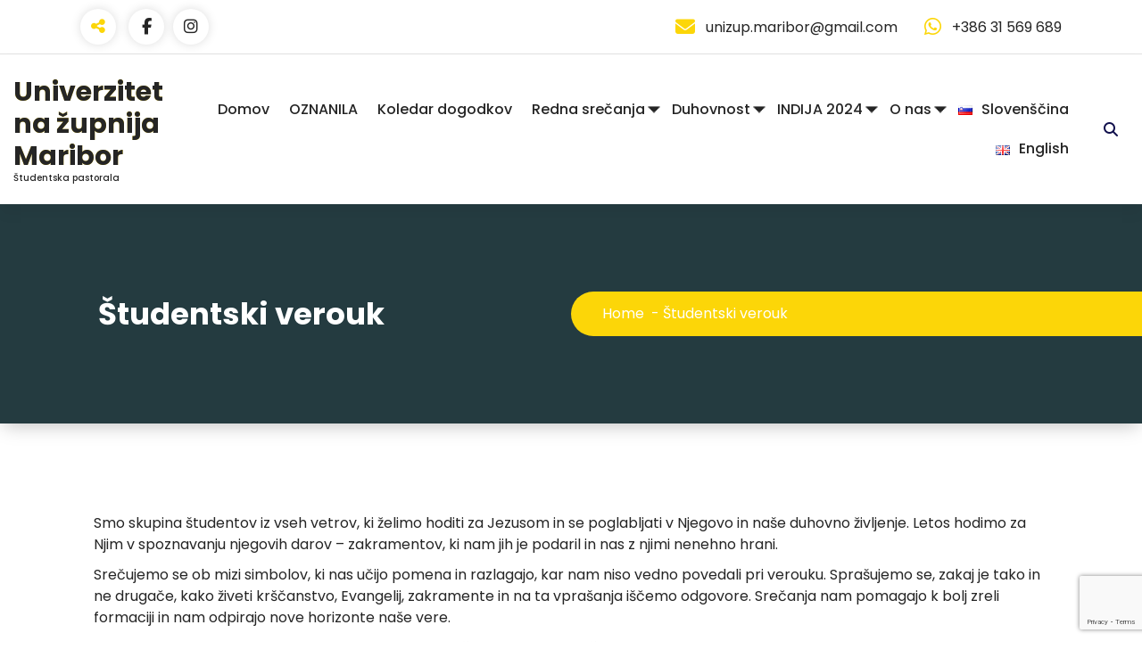

--- FILE ---
content_type: text/html; charset=UTF-8
request_url: http://unizup.si/studentski-verouk/
body_size: 16024
content:
<!DOCTYPE html>
<html lang="sl-SI">
	<head>
		<meta charset="UTF-8">
		<meta name="viewport" content="width=device-width, initial-scale=1">
		<link rel="profile" href="https://gmpg.org/xfn/11">
		
		<title>Študentski verouk &#8211; Univerzitetna župnija Maribor</title>
<style>
					a.overlay{
						-webkit-transition: 0.2s; /* Safari */
						transition: 0.2s;
						-webkit-filter: grayscale(0%);
					}
					a.overlay:hover{
						-webkit-transition: 0.2s; /* Safari */
						transition: 0.2s;
						filter: url(filters.svg#grayscale); /* Firefox 3.5+ */
						filter: gray; /* IE6-9 */
						-webkit-filter: grayscale(100%); /* Chrome 19+ & Safari 6+ */
					}
				</style><style>
					.telaalbums_img        {
						box-shadow: 8px 8px 5px #888888;
					}
				</style><style>
					a.overlay{
						-webkit-transition: 0.2s; /* Safari */
						transition: 0.2s;
					}
					a.overlay:hover{
						-webkit-transition: 0.2s; /* Safari */
						transition: 0.2s;
						-ms-transform: rotate(-7deg); /* IE 9 */
						-webkit-transform: rotate(-7deg); /* Chrome, Safari, Opera */
						transform: rotate(-7deg);
					}
				</style><style>
					.telaalbums_img{
						-webkit-transition: 0.2s; /* Safari */
						transition: 0.2s;
						-webkit-filter: grayscale(0%);
					}
					.telaalbums_img:hover{
						-webkit-transition: 0.2s; /* Safari */
						transition: 0.2s;
						filter: url(filters.svg#grayscale); /* Firefox 3.5+ */
						filter: gray; /* IE6-9 */
						-webkit-filter: grayscale(100%); /* Chrome 19+ & Safari 6+ */
					}
				</style><style>
					.telaalbums_img        {
						box-shadow: 8px 8px 5px #888888;
					}
				</style><style>
					.telaalbums_img{
						-webkit-transition: 0.2s; /* Safari */
						transition: 0.2s;
					}
					.telaalbums_img:hover{
						-webkit-transition: 0.2s; /* Safari */
						transition: 0.2s;
						-ms-transform: rotate(-7deg); /* IE 9 */
						-webkit-transform: rotate(-7deg); /* Chrome, Safari, Opera */
						transform: rotate(-7deg);
					}
				</style><meta name='robots' content='max-image-preview:large' />
	<style>img:is([sizes="auto" i], [sizes^="auto," i]) { contain-intrinsic-size: 3000px 1500px }</style>
	<link rel='dns-prefetch' href='//stats.wp.com' />
<link rel='dns-prefetch' href='//fonts.googleapis.com' />
<link rel="alternate" type="application/rss+xml" title="Univerzitetna župnija Maribor &raquo; Vir" href="http://unizup.si/feed/" />
<link rel="alternate" type="application/rss+xml" title="Univerzitetna župnija Maribor &raquo; Vir komentarjev" href="http://unizup.si/comments/feed/" />
<link rel="alternate" type="text/calendar" title="Univerzitetna župnija Maribor &raquo; iCal Feed" href="http://unizup.si/events/?ical=1" />
		<script type="text/javascript">
			var ajaxurl = 'http://unizup.si/wp-admin/admin-ajax.php';
		</script>
		<script type="text/javascript">
/* <![CDATA[ */
window._wpemojiSettings = {"baseUrl":"https:\/\/s.w.org\/images\/core\/emoji\/16.0.1\/72x72\/","ext":".png","svgUrl":"https:\/\/s.w.org\/images\/core\/emoji\/16.0.1\/svg\/","svgExt":".svg","source":{"concatemoji":"http:\/\/unizup.si\/wp-includes\/js\/wp-emoji-release.min.js?ver=6.8.3"}};
/*! This file is auto-generated */
!function(s,n){var o,i,e;function c(e){try{var t={supportTests:e,timestamp:(new Date).valueOf()};sessionStorage.setItem(o,JSON.stringify(t))}catch(e){}}function p(e,t,n){e.clearRect(0,0,e.canvas.width,e.canvas.height),e.fillText(t,0,0);var t=new Uint32Array(e.getImageData(0,0,e.canvas.width,e.canvas.height).data),a=(e.clearRect(0,0,e.canvas.width,e.canvas.height),e.fillText(n,0,0),new Uint32Array(e.getImageData(0,0,e.canvas.width,e.canvas.height).data));return t.every(function(e,t){return e===a[t]})}function u(e,t){e.clearRect(0,0,e.canvas.width,e.canvas.height),e.fillText(t,0,0);for(var n=e.getImageData(16,16,1,1),a=0;a<n.data.length;a++)if(0!==n.data[a])return!1;return!0}function f(e,t,n,a){switch(t){case"flag":return n(e,"\ud83c\udff3\ufe0f\u200d\u26a7\ufe0f","\ud83c\udff3\ufe0f\u200b\u26a7\ufe0f")?!1:!n(e,"\ud83c\udde8\ud83c\uddf6","\ud83c\udde8\u200b\ud83c\uddf6")&&!n(e,"\ud83c\udff4\udb40\udc67\udb40\udc62\udb40\udc65\udb40\udc6e\udb40\udc67\udb40\udc7f","\ud83c\udff4\u200b\udb40\udc67\u200b\udb40\udc62\u200b\udb40\udc65\u200b\udb40\udc6e\u200b\udb40\udc67\u200b\udb40\udc7f");case"emoji":return!a(e,"\ud83e\udedf")}return!1}function g(e,t,n,a){var r="undefined"!=typeof WorkerGlobalScope&&self instanceof WorkerGlobalScope?new OffscreenCanvas(300,150):s.createElement("canvas"),o=r.getContext("2d",{willReadFrequently:!0}),i=(o.textBaseline="top",o.font="600 32px Arial",{});return e.forEach(function(e){i[e]=t(o,e,n,a)}),i}function t(e){var t=s.createElement("script");t.src=e,t.defer=!0,s.head.appendChild(t)}"undefined"!=typeof Promise&&(o="wpEmojiSettingsSupports",i=["flag","emoji"],n.supports={everything:!0,everythingExceptFlag:!0},e=new Promise(function(e){s.addEventListener("DOMContentLoaded",e,{once:!0})}),new Promise(function(t){var n=function(){try{var e=JSON.parse(sessionStorage.getItem(o));if("object"==typeof e&&"number"==typeof e.timestamp&&(new Date).valueOf()<e.timestamp+604800&&"object"==typeof e.supportTests)return e.supportTests}catch(e){}return null}();if(!n){if("undefined"!=typeof Worker&&"undefined"!=typeof OffscreenCanvas&&"undefined"!=typeof URL&&URL.createObjectURL&&"undefined"!=typeof Blob)try{var e="postMessage("+g.toString()+"("+[JSON.stringify(i),f.toString(),p.toString(),u.toString()].join(",")+"));",a=new Blob([e],{type:"text/javascript"}),r=new Worker(URL.createObjectURL(a),{name:"wpTestEmojiSupports"});return void(r.onmessage=function(e){c(n=e.data),r.terminate(),t(n)})}catch(e){}c(n=g(i,f,p,u))}t(n)}).then(function(e){for(var t in e)n.supports[t]=e[t],n.supports.everything=n.supports.everything&&n.supports[t],"flag"!==t&&(n.supports.everythingExceptFlag=n.supports.everythingExceptFlag&&n.supports[t]);n.supports.everythingExceptFlag=n.supports.everythingExceptFlag&&!n.supports.flag,n.DOMReady=!1,n.readyCallback=function(){n.DOMReady=!0}}).then(function(){return e}).then(function(){var e;n.supports.everything||(n.readyCallback(),(e=n.source||{}).concatemoji?t(e.concatemoji):e.wpemoji&&e.twemoji&&(t(e.twemoji),t(e.wpemoji)))}))}((window,document),window._wpemojiSettings);
/* ]]> */
</script>
<link rel='stylesheet' id='mec-font-icons-css' href='http://unizup.si/wp-content/plugins/modern-events-calendar-lite/assets/css/iconfonts.css?ver=6.8.3' type='text/css' media='all' />
<link rel='stylesheet' id='mec-frontend-style-css' href='http://unizup.si/wp-content/plugins/modern-events-calendar-lite/assets/css/frontend.min.css?ver=6.8.3' type='text/css' media='all' />
<link rel='stylesheet' id='mec-tooltip-style-css' href='http://unizup.si/wp-content/plugins/modern-events-calendar-lite/assets/packages/tooltip/tooltip.css?ver=6.8.3' type='text/css' media='all' />
<link rel='stylesheet' id='mec-tooltip-shadow-style-css' href='http://unizup.si/wp-content/plugins/modern-events-calendar-lite/assets/packages/tooltip/tooltipster-sideTip-shadow.min.css?ver=6.8.3' type='text/css' media='all' />
<link rel='stylesheet' id='mec-google-fonts-css' href='//fonts.googleapis.com/css?family=Montserrat%3A400%2C700%7CRoboto%3A100%2C300%2C400%2C700&#038;ver=6.8.3' type='text/css' media='all' />
<link rel='stylesheet' id='mec-lity-style-css' href='http://unizup.si/wp-content/plugins/modern-events-calendar-lite/assets/packages/lity/lity.min.css?ver=6.8.3' type='text/css' media='all' />
<style id='wp-emoji-styles-inline-css' type='text/css'>

	img.wp-smiley, img.emoji {
		display: inline !important;
		border: none !important;
		box-shadow: none !important;
		height: 1em !important;
		width: 1em !important;
		margin: 0 0.07em !important;
		vertical-align: -0.1em !important;
		background: none !important;
		padding: 0 !important;
	}
</style>
<link rel='stylesheet' id='wp-block-library-css' href='http://unizup.si/wp-includes/css/dist/block-library/style.min.css?ver=6.8.3' type='text/css' media='all' />
<style id='classic-theme-styles-inline-css' type='text/css'>
/*! This file is auto-generated */
.wp-block-button__link{color:#fff;background-color:#32373c;border-radius:9999px;box-shadow:none;text-decoration:none;padding:calc(.667em + 2px) calc(1.333em + 2px);font-size:1.125em}.wp-block-file__button{background:#32373c;color:#fff;text-decoration:none}
</style>
<style id='pdfemb-pdf-embedder-viewer-style-inline-css' type='text/css'>
.wp-block-pdfemb-pdf-embedder-viewer{max-width:none}

</style>
<link rel='stylesheet' id='mediaelement-css' href='http://unizup.si/wp-includes/js/mediaelement/mediaelementplayer-legacy.min.css?ver=4.2.17' type='text/css' media='all' />
<link rel='stylesheet' id='wp-mediaelement-css' href='http://unizup.si/wp-includes/js/mediaelement/wp-mediaelement.min.css?ver=6.8.3' type='text/css' media='all' />
<style id='jetpack-sharing-buttons-style-inline-css' type='text/css'>
.jetpack-sharing-buttons__services-list{display:flex;flex-direction:row;flex-wrap:wrap;gap:0;list-style-type:none;margin:5px;padding:0}.jetpack-sharing-buttons__services-list.has-small-icon-size{font-size:12px}.jetpack-sharing-buttons__services-list.has-normal-icon-size{font-size:16px}.jetpack-sharing-buttons__services-list.has-large-icon-size{font-size:24px}.jetpack-sharing-buttons__services-list.has-huge-icon-size{font-size:36px}@media print{.jetpack-sharing-buttons__services-list{display:none!important}}.editor-styles-wrapper .wp-block-jetpack-sharing-buttons{gap:0;padding-inline-start:0}ul.jetpack-sharing-buttons__services-list.has-background{padding:1.25em 2.375em}
</style>
<link rel='stylesheet' id='awsm-ead-public-css' href='http://unizup.si/wp-content/plugins/embed-any-document/css/embed-public.min.css?ver=2.7.8' type='text/css' media='all' />
<style id='global-styles-inline-css' type='text/css'>
:root{--wp--preset--aspect-ratio--square: 1;--wp--preset--aspect-ratio--4-3: 4/3;--wp--preset--aspect-ratio--3-4: 3/4;--wp--preset--aspect-ratio--3-2: 3/2;--wp--preset--aspect-ratio--2-3: 2/3;--wp--preset--aspect-ratio--16-9: 16/9;--wp--preset--aspect-ratio--9-16: 9/16;--wp--preset--color--black: #000000;--wp--preset--color--cyan-bluish-gray: #abb8c3;--wp--preset--color--white: #ffffff;--wp--preset--color--pale-pink: #f78da7;--wp--preset--color--vivid-red: #cf2e2e;--wp--preset--color--luminous-vivid-orange: #ff6900;--wp--preset--color--luminous-vivid-amber: #fcb900;--wp--preset--color--light-green-cyan: #7bdcb5;--wp--preset--color--vivid-green-cyan: #00d084;--wp--preset--color--pale-cyan-blue: #8ed1fc;--wp--preset--color--vivid-cyan-blue: #0693e3;--wp--preset--color--vivid-purple: #9b51e0;--wp--preset--gradient--vivid-cyan-blue-to-vivid-purple: linear-gradient(135deg,rgba(6,147,227,1) 0%,rgb(155,81,224) 100%);--wp--preset--gradient--light-green-cyan-to-vivid-green-cyan: linear-gradient(135deg,rgb(122,220,180) 0%,rgb(0,208,130) 100%);--wp--preset--gradient--luminous-vivid-amber-to-luminous-vivid-orange: linear-gradient(135deg,rgba(252,185,0,1) 0%,rgba(255,105,0,1) 100%);--wp--preset--gradient--luminous-vivid-orange-to-vivid-red: linear-gradient(135deg,rgba(255,105,0,1) 0%,rgb(207,46,46) 100%);--wp--preset--gradient--very-light-gray-to-cyan-bluish-gray: linear-gradient(135deg,rgb(238,238,238) 0%,rgb(169,184,195) 100%);--wp--preset--gradient--cool-to-warm-spectrum: linear-gradient(135deg,rgb(74,234,220) 0%,rgb(151,120,209) 20%,rgb(207,42,186) 40%,rgb(238,44,130) 60%,rgb(251,105,98) 80%,rgb(254,248,76) 100%);--wp--preset--gradient--blush-light-purple: linear-gradient(135deg,rgb(255,206,236) 0%,rgb(152,150,240) 100%);--wp--preset--gradient--blush-bordeaux: linear-gradient(135deg,rgb(254,205,165) 0%,rgb(254,45,45) 50%,rgb(107,0,62) 100%);--wp--preset--gradient--luminous-dusk: linear-gradient(135deg,rgb(255,203,112) 0%,rgb(199,81,192) 50%,rgb(65,88,208) 100%);--wp--preset--gradient--pale-ocean: linear-gradient(135deg,rgb(255,245,203) 0%,rgb(182,227,212) 50%,rgb(51,167,181) 100%);--wp--preset--gradient--electric-grass: linear-gradient(135deg,rgb(202,248,128) 0%,rgb(113,206,126) 100%);--wp--preset--gradient--midnight: linear-gradient(135deg,rgb(2,3,129) 0%,rgb(40,116,252) 100%);--wp--preset--font-size--small: 13px;--wp--preset--font-size--medium: 20px;--wp--preset--font-size--large: 36px;--wp--preset--font-size--x-large: 42px;--wp--preset--spacing--20: 0.44rem;--wp--preset--spacing--30: 0.67rem;--wp--preset--spacing--40: 1rem;--wp--preset--spacing--50: 1.5rem;--wp--preset--spacing--60: 2.25rem;--wp--preset--spacing--70: 3.38rem;--wp--preset--spacing--80: 5.06rem;--wp--preset--shadow--natural: 6px 6px 9px rgba(0, 0, 0, 0.2);--wp--preset--shadow--deep: 12px 12px 50px rgba(0, 0, 0, 0.4);--wp--preset--shadow--sharp: 6px 6px 0px rgba(0, 0, 0, 0.2);--wp--preset--shadow--outlined: 6px 6px 0px -3px rgba(255, 255, 255, 1), 6px 6px rgba(0, 0, 0, 1);--wp--preset--shadow--crisp: 6px 6px 0px rgba(0, 0, 0, 1);}:where(.is-layout-flex){gap: 0.5em;}:where(.is-layout-grid){gap: 0.5em;}body .is-layout-flex{display: flex;}.is-layout-flex{flex-wrap: wrap;align-items: center;}.is-layout-flex > :is(*, div){margin: 0;}body .is-layout-grid{display: grid;}.is-layout-grid > :is(*, div){margin: 0;}:where(.wp-block-columns.is-layout-flex){gap: 2em;}:where(.wp-block-columns.is-layout-grid){gap: 2em;}:where(.wp-block-post-template.is-layout-flex){gap: 1.25em;}:where(.wp-block-post-template.is-layout-grid){gap: 1.25em;}.has-black-color{color: var(--wp--preset--color--black) !important;}.has-cyan-bluish-gray-color{color: var(--wp--preset--color--cyan-bluish-gray) !important;}.has-white-color{color: var(--wp--preset--color--white) !important;}.has-pale-pink-color{color: var(--wp--preset--color--pale-pink) !important;}.has-vivid-red-color{color: var(--wp--preset--color--vivid-red) !important;}.has-luminous-vivid-orange-color{color: var(--wp--preset--color--luminous-vivid-orange) !important;}.has-luminous-vivid-amber-color{color: var(--wp--preset--color--luminous-vivid-amber) !important;}.has-light-green-cyan-color{color: var(--wp--preset--color--light-green-cyan) !important;}.has-vivid-green-cyan-color{color: var(--wp--preset--color--vivid-green-cyan) !important;}.has-pale-cyan-blue-color{color: var(--wp--preset--color--pale-cyan-blue) !important;}.has-vivid-cyan-blue-color{color: var(--wp--preset--color--vivid-cyan-blue) !important;}.has-vivid-purple-color{color: var(--wp--preset--color--vivid-purple) !important;}.has-black-background-color{background-color: var(--wp--preset--color--black) !important;}.has-cyan-bluish-gray-background-color{background-color: var(--wp--preset--color--cyan-bluish-gray) !important;}.has-white-background-color{background-color: var(--wp--preset--color--white) !important;}.has-pale-pink-background-color{background-color: var(--wp--preset--color--pale-pink) !important;}.has-vivid-red-background-color{background-color: var(--wp--preset--color--vivid-red) !important;}.has-luminous-vivid-orange-background-color{background-color: var(--wp--preset--color--luminous-vivid-orange) !important;}.has-luminous-vivid-amber-background-color{background-color: var(--wp--preset--color--luminous-vivid-amber) !important;}.has-light-green-cyan-background-color{background-color: var(--wp--preset--color--light-green-cyan) !important;}.has-vivid-green-cyan-background-color{background-color: var(--wp--preset--color--vivid-green-cyan) !important;}.has-pale-cyan-blue-background-color{background-color: var(--wp--preset--color--pale-cyan-blue) !important;}.has-vivid-cyan-blue-background-color{background-color: var(--wp--preset--color--vivid-cyan-blue) !important;}.has-vivid-purple-background-color{background-color: var(--wp--preset--color--vivid-purple) !important;}.has-black-border-color{border-color: var(--wp--preset--color--black) !important;}.has-cyan-bluish-gray-border-color{border-color: var(--wp--preset--color--cyan-bluish-gray) !important;}.has-white-border-color{border-color: var(--wp--preset--color--white) !important;}.has-pale-pink-border-color{border-color: var(--wp--preset--color--pale-pink) !important;}.has-vivid-red-border-color{border-color: var(--wp--preset--color--vivid-red) !important;}.has-luminous-vivid-orange-border-color{border-color: var(--wp--preset--color--luminous-vivid-orange) !important;}.has-luminous-vivid-amber-border-color{border-color: var(--wp--preset--color--luminous-vivid-amber) !important;}.has-light-green-cyan-border-color{border-color: var(--wp--preset--color--light-green-cyan) !important;}.has-vivid-green-cyan-border-color{border-color: var(--wp--preset--color--vivid-green-cyan) !important;}.has-pale-cyan-blue-border-color{border-color: var(--wp--preset--color--pale-cyan-blue) !important;}.has-vivid-cyan-blue-border-color{border-color: var(--wp--preset--color--vivid-cyan-blue) !important;}.has-vivid-purple-border-color{border-color: var(--wp--preset--color--vivid-purple) !important;}.has-vivid-cyan-blue-to-vivid-purple-gradient-background{background: var(--wp--preset--gradient--vivid-cyan-blue-to-vivid-purple) !important;}.has-light-green-cyan-to-vivid-green-cyan-gradient-background{background: var(--wp--preset--gradient--light-green-cyan-to-vivid-green-cyan) !important;}.has-luminous-vivid-amber-to-luminous-vivid-orange-gradient-background{background: var(--wp--preset--gradient--luminous-vivid-amber-to-luminous-vivid-orange) !important;}.has-luminous-vivid-orange-to-vivid-red-gradient-background{background: var(--wp--preset--gradient--luminous-vivid-orange-to-vivid-red) !important;}.has-very-light-gray-to-cyan-bluish-gray-gradient-background{background: var(--wp--preset--gradient--very-light-gray-to-cyan-bluish-gray) !important;}.has-cool-to-warm-spectrum-gradient-background{background: var(--wp--preset--gradient--cool-to-warm-spectrum) !important;}.has-blush-light-purple-gradient-background{background: var(--wp--preset--gradient--blush-light-purple) !important;}.has-blush-bordeaux-gradient-background{background: var(--wp--preset--gradient--blush-bordeaux) !important;}.has-luminous-dusk-gradient-background{background: var(--wp--preset--gradient--luminous-dusk) !important;}.has-pale-ocean-gradient-background{background: var(--wp--preset--gradient--pale-ocean) !important;}.has-electric-grass-gradient-background{background: var(--wp--preset--gradient--electric-grass) !important;}.has-midnight-gradient-background{background: var(--wp--preset--gradient--midnight) !important;}.has-small-font-size{font-size: var(--wp--preset--font-size--small) !important;}.has-medium-font-size{font-size: var(--wp--preset--font-size--medium) !important;}.has-large-font-size{font-size: var(--wp--preset--font-size--large) !important;}.has-x-large-font-size{font-size: var(--wp--preset--font-size--x-large) !important;}
:where(.wp-block-post-template.is-layout-flex){gap: 1.25em;}:where(.wp-block-post-template.is-layout-grid){gap: 1.25em;}
:where(.wp-block-columns.is-layout-flex){gap: 2em;}:where(.wp-block-columns.is-layout-grid){gap: 2em;}
:root :where(.wp-block-pullquote){font-size: 1.5em;line-height: 1.6;}
</style>
<link rel='stylesheet' id='bbp-default-css' href='http://unizup.si/wp-content/plugins/bbpress/templates/default/css/bbpress.min.css?ver=2.6.14' type='text/css' media='all' />
<link rel='stylesheet' id='wp-blog-designer-fontawesome-stylesheets-css' href='http://unizup.si/wp-content/plugins/blog-designer//admin/css/fontawesome-all.min.css?ver=1.0' type='text/css' media='all' />
<link rel='stylesheet' id='wp-blog-designer-css-stylesheets-css' href='http://unizup.si/wp-content/plugins/blog-designer/public/css/designer_css.css?ver=1.0' type='text/css' media='all' />
<link rel='stylesheet' id='contact-form-7-css' href='http://unizup.si/wp-content/plugins/contact-form-7/includes/css/styles.css?ver=6.1.3' type='text/css' media='all' />
<link rel='stylesheet' id='rtec_styles-css' href='http://unizup.si/wp-content/plugins/registrations-for-the-events-calendar/css/rtec-styles.css?ver=2.13.7' type='text/css' media='all' />
<link rel='stylesheet' id='dashicons-css' href='http://unizup.si/wp-includes/css/dashicons.min.css?ver=6.8.3' type='text/css' media='all' />
<link rel='stylesheet' id='wp-polls-css' href='http://unizup.si/wp-content/plugins/wp-polls/polls-css.css?ver=2.77.3' type='text/css' media='all' />
<style id='wp-polls-inline-css' type='text/css'>
.wp-polls .pollbar {
	margin: 1px;
	font-size: 6px;
	line-height: 8px;
	height: 8px;
	background-image: url('http://unizup.si/wp-content/plugins/wp-polls/images/default/pollbg.gif');
	border: 1px solid #c8c8c8;
}

</style>
<link rel='stylesheet' id='telaalbums-plugin-styles-css' href='http://unizup.si/wp-content/plugins/telaalbums/public/assets/css/public.css?ver=1.5.0' type='text/css' media='all' />
<link rel='stylesheet' id='owl-carousel-min-css' href='http://unizup.si/wp-content/themes/marin/assets/css/owl.carousel.min.css?ver=6.8.3' type='text/css' media='all' />
<link rel='stylesheet' id='font-awesome-css' href='http://unizup.si/wp-content/themes/marin/assets/css/fonts/font-awesome/css/font-awesome.min.css?ver=6.8.3' type='text/css' media='all' />
<link rel='stylesheet' id='font-awesome-0-css' href='http://unizup.si/wp-content/themes/marin/assets/css/fonts/font-awesome/css/fontawesome.css?ver=6.8.3' type='text/css' media='all' />
<link rel='stylesheet' id='font-awesome-1-css' href='http://unizup.si/wp-content/themes/marin/assets/css/fonts/font-awesome/css/brands.css?ver=6.8.3' type='text/css' media='all' />
<link rel='stylesheet' id='font-awesome-2-css' href='http://unizup.si/wp-content/themes/marin/assets/css/fonts/font-awesome/css/solid.css?ver=6.8.3' type='text/css' media='all' />
<link rel='stylesheet' id='font-awesome-5-css' href='http://unizup.si/wp-content/themes/marin/assets/css/fonts/font-awesome/css/v4-shims.css?ver=6.8.3' type='text/css' media='all' />
<link rel='stylesheet' id='marin-editor-style-css' href='http://unizup.si/wp-content/themes/marin/assets/css/editor-style.css?ver=6.8.3' type='text/css' media='all' />
<link rel='stylesheet' id='marin-default-css' href='http://unizup.si/wp-content/themes/marin/assets/css/color/default.css?ver=6.8.3' type='text/css' media='all' />
<link rel='stylesheet' id='marin-theme-css-css' href='http://unizup.si/wp-content/themes/marin/assets/css/theme.css?ver=6.8.3' type='text/css' media='all' />
<link rel='stylesheet' id='marin-meanmenu-css' href='http://unizup.si/wp-content/themes/marin/assets/css/meanmenu.css?ver=6.8.3' type='text/css' media='all' />
<link rel='stylesheet' id='marin-widgets-css' href='http://unizup.si/wp-content/themes/marin/assets/css/widgets.css?ver=6.8.3' type='text/css' media='all' />
<link rel='stylesheet' id='marin-main-css' href='http://unizup.si/wp-content/themes/marin/assets/css/main.css?ver=6.8.3' type='text/css' media='all' />
<link rel='stylesheet' id='marin-media-query-css' href='http://unizup.si/wp-content/themes/marin/assets/css/responsive.css?ver=6.8.3' type='text/css' media='all' />
<link rel='stylesheet' id='marin-woocommerce-css' href='http://unizup.si/wp-content/themes/marin/assets/css/woo.css?ver=6.8.3' type='text/css' media='all' />
<link rel='stylesheet' id='animate-css' href='http://unizup.si/wp-content/themes/marin/assets/css/animate.css?ver=6.8.3' type='text/css' media='all' />
<link rel='stylesheet' id='magnific-popup-min-css' href='http://unizup.si/wp-content/themes/marin/assets/css/magnific-popup.min.css?ver=6.8.3' type='text/css' media='all' />
<link rel='stylesheet' id='marin-loading-icon-css' href='http://unizup.si/wp-content/themes/marin/assets/css/loading-icon.css?ver=6.8.3' type='text/css' media='all' />
<link rel='stylesheet' id='marin-style-css' href='http://unizup.si/wp-content/themes/marin/style.css?ver=6.8.3' type='text/css' media='all' />
<style id='marin-style-inline-css' type='text/css'>
:root {
			--sp-primary: #fcd608;
			--sp-primary2: #60a0ae;
		}
:root {
				--sp-gradient1: #fcd608;
			}.av-btn-bubble:hover::before, .av-btn-bubble:focus::before {
				background-image: radial-gradient(circle, #fcd608 25%, transparent 27%),
								radial-gradient(circle, #fcd608 25%, transparent 27%),
								radial-gradient(circle, #fcd608 25%, transparent 27%),
								radial-gradient(circle, #fcd608 25%, transparent 27%),
								radial-gradient(circle, #fcd608 25%, transparent 27%),
								radial-gradient(circle, #fcd608 25%, transparent 27%);
			}
:root {
			--sp-primary: #247e92;
			--sp-primary2: #fcd608;
		}
:root {
				--sp-gradient2: #247e92;
			}.menubar .menu-wrap > li > a {
				color: #252525; 
			}
.navbar-area .menubar .menu-wrap > li:hover > a, .navbar-area .menubar .menu-wrap > li:focus > a {
				background: linear-gradient(-137deg, #f23535 0%, #f23535 100%);
				-webkit-background-clip: text;
				-webkit-text-fill-color: transparent;
			}
.navbar-area .menubar .menu-wrap > li.active > a {
				background: linear-gradient(-137deg, #f23535 0%, #f23535 100%);
				-webkit-background-clip: text;
				-webkit-text-fill-color: transparent;
			}
.navbar-area .menubar .dropdown-menu li a {
				color: #252525; 
			}
.navbar-area .menubar .dropdown-menu li:hover > a, .navbar-area .menubar .dropdown-menu li.focus > a {
				background: linear-gradient(-137deg, #f23535 0%, #f23535 100%);
				-webkit-background-clip: text;
				-webkit-text-fill-color: transparent;
			}
.navbar-area .menubar .menu-wrap .dropdown-menu > li.active > a {
				background: linear-gradient(-137deg, #f23535 0%, #f23535 100%);
				-webkit-background-clip: text;
				-webkit-text-fill-color: transparent;
			}

.breadcrumb-content {
					min-height: 246px;
				}
.breadcrumb-area {
				 background: var(--sp-gradient2);
			}
.post-section .av-container {
						max-width: 1170px;
					}
.footer-section.footer-one{ 
					background: url(http://unizup.si/wp-content/themes/marin/assets/images/shape.png) no-repeat scroll center center / cover rgba(0, 0, 0, 0.75);
					background-blend-mode: multiply;
				}
.breadcrumb-area:before {
			background-color:  !important;
		}
.logo img, .mobile-logo img {
				max-width: 140px;
			}
.theme-slider {
				background: rgba(0,0,0,0.6);
			}
.step-section { 
				background: url(http://unizup.si/wp-content/themes/marin/assets/images/bg_dotted.png) no-repeat scroll center center / cover;
			}
.faq-section { 
				background: url(http://unizup.si/wp-content/themes/marin/assets/images/dotted.png) no-repeat scroll center center / cover;
			}
.contactform-section { 
				background: url(http://unizup.si/wp-content/themes/marin/assets/images/dotted.png) no-repeat scroll center center / cover;
			}
@media (min-width: 992px) {
				 .header.header-three {
					 max-width: 95.15%;
					 top: 45px;
				 }
			 }

</style>
<link rel='stylesheet' id='marin-fonts-css' href='//fonts.googleapis.com/css?family=Poppins%3Aital%2Cwght%400%2C100%3B0%2C200%3B0%2C300%3B0%2C400%3B0%2C500%3B0%2C600%3B0%2C700%3B0%2C800%3B0%2C900%3B1%2C100%3B1%2C200%3B1%2C300%3B1%2C400%3B1%2C500%3B1%2C600%3B1%2C700%3B1%2C800%3B1%2C900&#038;subset=latin%2Clatin-ext' type='text/css' media='all' />
<script type="text/javascript" src="http://unizup.si/wp-includes/js/jquery/jquery.min.js?ver=3.7.1" id="jquery-core-js"></script>
<script type="text/javascript" src="http://unizup.si/wp-includes/js/jquery/jquery-migrate.min.js?ver=3.4.1" id="jquery-migrate-js"></script>
<script type="text/javascript" src="http://unizup.si/wp-content/plugins/modern-events-calendar-lite/assets/js/jquery.typewatch.js?ver=6.8.3" id="mec-typekit-script-js"></script>
<script type="text/javascript" id="mec-frontend-script-js-extra">
/* <![CDATA[ */
var mecdata = {"day":"day","days":"days","hour":"hour","hours":"hours","minute":"minute","minutes":"minutes","second":"second","seconds":"seconds","elementor_edit_mode":"no","recapcha_key":"","ajax_url":"http:\/\/unizup.si\/wp-admin\/admin-ajax.php","fes_nonce":"a508170863"};
/* ]]> */
</script>
<script type="text/javascript" src="http://unizup.si/wp-content/plugins/modern-events-calendar-lite/assets/js/frontend.js?ver=6.8.3" id="mec-frontend-script-js"></script>
<script type="text/javascript" src="http://unizup.si/wp-content/plugins/modern-events-calendar-lite/assets/packages/tooltip/tooltip.js?ver=6.8.3" id="mec-tooltip-script-js"></script>
<script type="text/javascript" src="http://unizup.si/wp-content/plugins/modern-events-calendar-lite/assets/js/events.js?ver=6.8.3" id="mec-events-script-js"></script>
<script type="text/javascript" src="http://unizup.si/wp-content/plugins/modern-events-calendar-lite/assets/packages/lity/lity.min.js?ver=6.8.3" id="mec-lity-script-js"></script>
<script type="text/javascript" src="http://unizup.si/wp-content/plugins/modern-events-calendar-lite/assets/packages/colorbrightness/colorbrightness.min.js?ver=6.8.3" id="mec-colorbrightness-script-js"></script>
<script type="text/javascript" src="http://unizup.si/wp-content/plugins/modern-events-calendar-lite/assets/packages/owl-carousel/owl.carousel.min.js?ver=6.8.3" id="mec-owl-carousel-script-js"></script>
<script type="text/javascript" src="http://unizup.si/wp-includes/js/imagesloaded.min.js?ver=5.0.0" id="imagesloaded-js"></script>
<script type="text/javascript" src="http://unizup.si/wp-includes/js/masonry.min.js?ver=4.2.2" id="masonry-js"></script>
<script type="text/javascript" src="http://unizup.si/wp-content/plugins/blog-designer/public/js/ticker.min.js?ver=1.0" id="ticker-js"></script>
<script type="text/javascript" src="http://unizup.si/wp-content/plugins/blog-designer/public/js/designer.js?ver=1.0" id="wp-blog-designer-script-js"></script>
<script type="text/javascript" id="rmp_menu_scripts-js-extra">
/* <![CDATA[ */
var rmp_menu = {"ajaxURL":"http:\/\/unizup.si\/wp-admin\/admin-ajax.php","wp_nonce":"c97ca3226e","menu":[]};
/* ]]> */
</script>
<script type="text/javascript" src="http://unizup.si/wp-content/plugins/responsive-menu/v4.0.0/assets/js/rmp-menu.js?ver=4.6.0" id="rmp_menu_scripts-js"></script>
<script type="text/javascript" src="http://unizup.si/wp-content/plugins/telaalbums/public/assets/js/jssor.slider-23.1.5.min.js?ver=1.5.0" id="telaalbums-plugin-script-js"></script>
<script type="text/javascript" src="http://unizup.si/wp-content/themes/marin/assets/js/loading-icon.js?ver=1" id="marin-loading-icon-js"></script>
<script type="text/javascript" src="http://unizup.si/wp-content/themes/marin/assets/js/owl.carousel.min.js?ver=1" id="owl-carousel-js"></script>
<link rel="https://api.w.org/" href="http://unizup.si/wp-json/" /><link rel="alternate" title="JSON" type="application/json" href="http://unizup.si/wp-json/wp/v2/pages/1480" /><link rel="EditURI" type="application/rsd+xml" title="RSD" href="http://unizup.si/xmlrpc.php?rsd" />
<meta name="generator" content="WordPress 6.8.3" />
<link rel="canonical" href="http://unizup.si/studentski-verouk/" />
<link rel='shortlink' href='http://unizup.si/?p=1480' />
<link rel="alternate" title="oEmbed (JSON)" type="application/json+oembed" href="http://unizup.si/wp-json/oembed/1.0/embed?url=http%3A%2F%2Funizup.si%2Fstudentski-verouk%2F&#038;lang=sl" />
<link rel="alternate" title="oEmbed (XML)" type="text/xml+oembed" href="http://unizup.si/wp-json/oembed/1.0/embed?url=http%3A%2F%2Funizup.si%2Fstudentski-verouk%2F&#038;format=xml&#038;lang=sl" />
<meta name="tec-api-version" content="v1"><meta name="tec-api-origin" content="http://unizup.si"><link rel="alternate" href="http://unizup.si/wp-json/tribe/events/v1/" />	<style>img#wpstats{display:none}</style>
			<style type="text/css">
				body .header h4.site-title,
		body .header p.site-description {
			color: #252525;
		}
		</style>
		<link rel="icon" href="http://unizup.si/wp-content/uploads/2017/10/cropped-21463242_151404248787537_3031655047831982861_n-1-32x32.jpg" sizes="32x32" />
<link rel="icon" href="http://unizup.si/wp-content/uploads/2017/10/cropped-21463242_151404248787537_3031655047831982861_n-1-192x192.jpg" sizes="192x192" />
<link rel="apple-touch-icon" href="http://unizup.si/wp-content/uploads/2017/10/cropped-21463242_151404248787537_3031655047831982861_n-1-180x180.jpg" />
<meta name="msapplication-TileImage" content="http://unizup.si/wp-content/uploads/2017/10/cropped-21463242_151404248787537_3031655047831982861_n-1-270x270.jpg" />
	</head>

<body class="wp-singular page-template-default page page-id-1480 wp-theme-marin tribe-no-js esm-default group-blog">

<script type="text/javascript" id="bbp-swap-no-js-body-class">
	document.body.className = document.body.className.replace( 'bbp-no-js', 'bbp-js' );
</script>


	<div class="loading-icon"> 
		<div class="app-loading"> 
			<span class="loading-icon__bar"></span> 
			<span class="loading-icon__bar"></span>  
			<span class="loading-icon__bar"></span>     
			<span class="loading-icon__bar"></span>             
		</div>
	</div>

	<div id="page" class="site">
		<a class="skip-link screen-reader-text" href="#content">Skip to Content</a>


				
<!--===// Start: Header
=================================-->
	<header id="header-section" class="header header-one">
		<!--===// Start: Header Above
		=================================-->
					<div id="above-header" class="header-above-info d-av-block theme-d-none">
				<div class="header-widget">
					<div class="av-container">
						<div class="av-columns-area">
							<div class="av-column-5">
								<div class="widget-left text-av-left text-center">
																				<aside class="share-toolkit widget widget_social_widget">
												<a href="#" class="toolkit-hover"><i class="fa fa-share-alt"></i></a>
												<ul>
																											<li><a href="https://www.facebook.com/univerzitetnazupnijamaribor"><i class="fa fa-facebook"></i></a></li>
																													<li><a href="https://www.instagram.com/unizup/"><i class="fa fa-instagram"></i></a></li>
																											</ul>
											</aside>
																			</div>
							</div>
							<div class="av-column-7">
								<div class="widget-right text-av-right text-center">                                
																															<aside class="widget widget-contact wgt-2">
													<div class="contact-area">
																													<div class="contact-icon">
																<i class="fa fa-envelope"></i>
															</div>
															
														<a href="" class="contact-info">
															<span class="title email"> unizup.maribor@gmail.com</span>
														</a>
													</div>
												</aside>
																																<aside class="widget widget-contact wgt-3">
												<div class="contact-area">
																											<div class="contact-icon">
															<i class="fa fa-whatsapp"></i>
														</div>
														
													<a href="" class="contact-info">
														<span class="title mobile">+386 31 569 689</span>
													</a>
												</div>
											</aside>
																		</div>
							</div>
						</div>
					</div>
				</div>
			</div>
				<!--===// End: Above Header
		=================================-->
		<div class="navigator-wrapper">
			<!--===// Start: Mobile Toggle
			=================================-->
			<div class="theme-mobile-nav sticky-nav "> 
				<div class="container-full">
					<div class="av-columns-area">
						<div class="av-column-12">
							<div class="theme-mobile-menu">
								<div class="mobile-logo">
									<div class="logo">
													<a href="http://unizup.si/" class="site-title">
				<h4 class="site-title">
				Univerzitetna župnija Maribor				</h4>
			</a>	
									<p class="site-description">Študentska pastorala</p>
												</div>
								</div>
								<div class="menu-toggle-wrap">
									<div class="mobile-menu-right"><ul class="header-wrap-right"></ul></div>
									<div class="hamburger hamburger-menu">
										<button type="button" class="toggle-lines menu-toggle">
											<div class="top-bun"></div>
											<div class="meat"></div>
											<div class="bottom-bun"></div>
										</button>
									</div>

									<div class="headtop-mobi">
										<button type="button" class="header-above-toggle"><span></span></button>
									</div>

								</div>
								<div id="mobile-m" class="mobile-menu">
									<button type="button" class="header-close-menu close-style"></button>
								</div>
								<div id="mob-h-top" class="mobi-head-top"></div>
							</div>
						</div>
					</div>
				</div>        
			</div>
			<!--===// End: Mobile Toggle
			=================================-->        

			<!--===// Start: Navigation
			=================================-->
			<div class="nav-area theme-d-none d-av-block">
				<div class="navbar-area sticky-nav ">
					<div class="container-full">
						<div class="av-columns-area">
							<div class="av-column-2 my-auto">
								<div class="logo">
												<a href="http://unizup.si/" class="site-title">
				<h4 class="site-title">
				Univerzitetna župnija Maribor				</h4>
			</a>	
									<p class="site-description">Študentska pastorala</p>
											</div>
							</div>
							<div class="av-column-10 my-auto">
								<div class="theme-menu">
									<nav class="menubar">
										<ul id="menu-glavni" class="menu-wrap"><li itemscope="itemscope" itemtype="https://www.schema.org/SiteNavigationElement" id="menu-item-633" class="menu-item menu-item-type-custom menu-item-object-custom menu-item-home menu-item-633 nav-item"><a title="Domov" href="http://unizup.si" class="nav-link">Domov</a></li>
<li itemscope="itemscope" itemtype="https://www.schema.org/SiteNavigationElement" id="menu-item-2565" class="menu-item menu-item-type-post_type menu-item-object-page menu-item-2565 nav-item"><a title="OZNANILA" href="http://unizup.si/oznanila/" class="nav-link">OZNANILA</a></li>
<li itemscope="itemscope" itemtype="https://www.schema.org/SiteNavigationElement" id="menu-item-1147" class="menu-item menu-item-type-post_type menu-item-object-page menu-item-1147 nav-item"><a title="Koledar dogodkov" href="http://unizup.si/koledar-dogodkov-2/" class="nav-link">Koledar dogodkov</a></li>
<li itemscope="itemscope" itemtype="https://www.schema.org/SiteNavigationElement" id="menu-item-636" class="menu-item menu-item-type-post_type menu-item-object-page current-menu-ancestor current_page_ancestor menu-item-has-children dropdown menu-item-636 nav-item"><a title="Redna srečanja" href="http://unizup.si/za-studente/" class="nav-link">Redna srečanja</a>
<span class='mobile-toggler d-av-none'><button type='button' class='fa fa-chevron-right' aria-label='Mobile Toggler'></button></span><ul class="dropdown-menu"  role="menu">
	<li itemscope="itemscope" itemtype="https://www.schema.org/SiteNavigationElement" id="menu-item-640" class="menu-item menu-item-type-post_type menu-item-object-page menu-item-640 nav-item"><a title="Bogoslužje" href="http://unizup.si/bogosluzje/" class="dropdown-item">Bogoslužje</a></li>
	<li itemscope="itemscope" itemtype="https://www.schema.org/SiteNavigationElement" id="menu-item-641" class="menu-item menu-item-type-post_type menu-item-object-page current-menu-ancestor current-menu-parent current_page_parent current_page_ancestor menu-item-has-children dropdown active menu-item-641 nav-item"><a title="UNIZUP skupine" href="http://unizup.si/tedenske-skupine/" class="dropdown-item">UNIZUP skupine</a>
	<span class='mobile-toggler d-av-none'><button type='button' class='fa fa-chevron-right' aria-label='Mobile Toggler'></button></span><ul class="dropdown-menu" aria-labelledby="mobile-toggler d-av-none&#039;&gt;&lt;button type=&#039;button&#039; class=&#039;fa fa-chevron-right&#039; aria-label=&#039;Mobile Toggler&#039;&gt;&lt;/button&gt;&lt;/span&gt;&lt;ul class=" role="menu">
		<li itemscope="itemscope" itemtype="https://www.schema.org/SiteNavigationElement" id="menu-item-1493" class="menu-item menu-item-type-post_type menu-item-object-page current-menu-item page_item page-item-1480 current_page_item active menu-item-1493 nav-item"><a title="Študentski verouk" href="http://unizup.si/studentski-verouk/" class="dropdown-item" aria-current="page">Študentski verouk</a></li>
		<li itemscope="itemscope" itemtype="https://www.schema.org/SiteNavigationElement" id="menu-item-1494" class="menu-item menu-item-type-post_type menu-item-object-page menu-item-1494 nav-item"><a title="Pevski zbor Vdih" href="http://unizup.si/pevski-zbor-vdih/" class="dropdown-item">Pevski zbor Vdih</a></li>
		<li itemscope="itemscope" itemtype="https://www.schema.org/SiteNavigationElement" id="menu-item-1495" class="menu-item menu-item-type-post_type menu-item-object-page menu-item-has-children dropdown menu-item-1495 nav-item"><a title="Medicinska skupina" href="http://unizup.si/medicinska-skupina/" class="dropdown-item">Medicinska skupina</a>
		<span class='mobile-toggler d-av-none'><button type='button' class='fa fa-chevron-right' aria-label='Mobile Toggler'></button></span><ul class="dropdown-menu" aria-labelledby="mobile-toggler d-av-none&#039;&gt;&lt;button type=&#039;button&#039; class=&#039;fa fa-chevron-right&#039; aria-label=&#039;Mobile Toggler&#039;&gt;&lt;/button&gt;&lt;/span&gt;&lt;ul class=" role="menu">
			<li itemscope="itemscope" itemtype="https://www.schema.org/SiteNavigationElement" id="menu-item-1646" class="menu-item menu-item-type-post_type menu-item-object-page menu-item-1646 nav-item"><a title="Svetli zgledi" href="http://unizup.si/svetli-zgledi/" class="dropdown-item">Svetli zgledi</a></li>
			<li itemscope="itemscope" itemtype="https://www.schema.org/SiteNavigationElement" id="menu-item-1756" class="menu-item menu-item-type-post_type menu-item-object-page menu-item-1756 nav-item"><a title="Litanije Sv. Roka" href="http://unizup.si/litanije-sv-roka/" class="dropdown-item">Litanije Sv. Roka</a></li>
			<li itemscope="itemscope" itemtype="https://www.schema.org/SiteNavigationElement" id="menu-item-1803" class="menu-item menu-item-type-post_type menu-item-object-page menu-item-1803 nav-item"><a title="Ljubitelj življenja" href="http://unizup.si/ljubitelj-zivljenja/" class="dropdown-item">Ljubitelj življenja</a></li>
			<li itemscope="itemscope" itemtype="https://www.schema.org/SiteNavigationElement" id="menu-item-1884" class="menu-item menu-item-type-post_type menu-item-object-post menu-item-1884 nav-item"><a title="Hvaležna za dar življenja" href="http://unizup.si/hvalezna-za-dar-zivljenja/" class="dropdown-item">Hvaležna za dar življenja</a></li>
			<li itemscope="itemscope" itemtype="https://www.schema.org/SiteNavigationElement" id="menu-item-1912" class="menu-item menu-item-type-post_type menu-item-object-page menu-item-1912 nav-item"><a title="Zakonodaja o ugovoru vesti" href="http://unizup.si/zakonodaja-o-ugovoru-vesti/" class="dropdown-item">Zakonodaja o ugovoru vesti</a></li>
			<li itemscope="itemscope" itemtype="https://www.schema.org/SiteNavigationElement" id="menu-item-1956" class="menu-item menu-item-type-post_type menu-item-object-post menu-item-1956 nav-item"><a title="(Ne) oživljaj" href="http://unizup.si/ne-ozivljaj/" class="dropdown-item">(Ne) oživljaj</a></li>
			<li itemscope="itemscope" itemtype="https://www.schema.org/SiteNavigationElement" id="menu-item-1939" class="menu-item menu-item-type-post_type menu-item-object-post menu-item-1939 nav-item"><a title="DAROVANJE" href="http://unizup.si/darovanje/" class="dropdown-item">DAROVANJE</a></li>
		</ul>
</li>
		<li itemscope="itemscope" itemtype="https://www.schema.org/SiteNavigationElement" id="menu-item-1492" class="menu-item menu-item-type-post_type menu-item-object-page menu-item-1492 nav-item"><a title="AMOS" href="http://unizup.si/amos/" class="dropdown-item">AMOS</a></li>
		<li itemscope="itemscope" itemtype="https://www.schema.org/SiteNavigationElement" id="menu-item-1491" class="menu-item menu-item-type-post_type menu-item-object-page menu-item-1491 nav-item"><a title="Mladi v poklicih" href="http://unizup.si/mladi-v-poklicih/" class="dropdown-item">Mladi v poklicih</a></li>
		<li itemscope="itemscope" itemtype="https://www.schema.org/SiteNavigationElement" id="menu-item-1513" class="menu-item menu-item-type-post_type menu-item-object-page menu-item-1513 nav-item"><a title="Skupina Prolife" href="http://unizup.si/skupina-prolife/" class="dropdown-item">Skupina Prolife</a></li>
	</ul>
</li>
	<li itemscope="itemscope" itemtype="https://www.schema.org/SiteNavigationElement" id="menu-item-649" class="menu-item menu-item-type-post_type menu-item-object-page menu-item-649 nav-item"><a title="FRAMA" href="http://unizup.si/frama/" class="dropdown-item">FRAMA</a></li>
	<li itemscope="itemscope" itemtype="https://www.schema.org/SiteNavigationElement" id="menu-item-653" class="menu-item menu-item-type-post_type menu-item-object-page menu-item-653 nav-item"><a title="Frančiškov študentski dom (FŠD)" href="http://unizup.si/fse/" class="dropdown-item">Frančiškov študentski dom (FŠD)</a></li>
	<li itemscope="itemscope" itemtype="https://www.schema.org/SiteNavigationElement" id="menu-item-650" class="menu-item menu-item-type-post_type menu-item-object-page menu-item-650 nav-item"><a title="Študentski dom sv. Elizabete (ŠDE)" href="http://unizup.si/sde/" class="dropdown-item">Študentski dom sv. Elizabete (ŠDE)</a></li>
	<li itemscope="itemscope" itemtype="https://www.schema.org/SiteNavigationElement" id="menu-item-642" class="menu-item menu-item-type-post_type menu-item-object-page menu-item-has-children dropdown menu-item-642 nav-item"><a title="Mladi in dobrodelnost" href="http://unizup.si/mladi-in-dobrodelnost/" class="dropdown-item">Mladi in dobrodelnost</a>
	<span class='mobile-toggler d-av-none'><button type='button' class='fa fa-chevron-right' aria-label='Mobile Toggler'></button></span><ul class="dropdown-menu" aria-labelledby="mobile-toggler d-av-none&#039;&gt;&lt;button type=&#039;button&#039; class=&#039;fa fa-chevron-right&#039; aria-label=&#039;Mobile Toggler&#039;&gt;&lt;/button&gt;&lt;/span&gt;&lt;ul class=" role="menu">
		<li itemscope="itemscope" itemtype="https://www.schema.org/SiteNavigationElement" id="menu-item-647" class="menu-item menu-item-type-post_type menu-item-object-page menu-item-647 nav-item"><a title="zMigaj se ven! 2018/19" href="http://unizup.si/odpri-roko-in-srce-201718/" class="dropdown-item">zMigaj se ven! 2018/19</a></li>
		<li itemscope="itemscope" itemtype="https://www.schema.org/SiteNavigationElement" id="menu-item-648" class="menu-item menu-item-type-post_type menu-item-object-page menu-item-648 nav-item"><a title="Naše izkušnje" href="http://unizup.si/nase-izkusnje/" class="dropdown-item">Naše izkušnje</a></li>
	</ul>
</li>
</ul>
</li>
<li itemscope="itemscope" itemtype="https://www.schema.org/SiteNavigationElement" id="menu-item-637" class="menu-item menu-item-type-post_type menu-item-object-page menu-item-has-children dropdown menu-item-637 nav-item"><a title="Duhovnost" href="http://unizup.si/duhovni-koticek-2/" class="nav-link">Duhovnost</a>
<span class='mobile-toggler d-av-none'><button type='button' class='fa fa-chevron-right' aria-label='Mobile Toggler'></button></span><ul class="dropdown-menu" aria-labelledby="mobile-toggler d-av-none&#039;&gt;&lt;button type=&#039;button&#039; class=&#039;fa fa-chevron-right&#039; aria-label=&#039;Mobile Toggler&#039;&gt;&lt;/button&gt;&lt;/span&gt;&lt;ul class=" role="menu">
	<li itemscope="itemscope" itemtype="https://www.schema.org/SiteNavigationElement" id="menu-item-1798" class="menu-item menu-item-type-post_type menu-item-object-page menu-item-has-children dropdown menu-item-1798 nav-item"><a title="Kateheza o molitvi" href="http://unizup.si/kateheza-k-molitvi/" class="dropdown-item">Kateheza o molitvi</a>
	<span class='mobile-toggler d-av-none'><button type='button' class='fa fa-chevron-right' aria-label='Mobile Toggler'></button></span><ul class="dropdown-menu" aria-labelledby="mobile-toggler d-av-none&#039;&gt;&lt;button type=&#039;button&#039; class=&#039;fa fa-chevron-right&#039; aria-label=&#039;Mobile Toggler&#039;&gt;&lt;/button&gt;&lt;/span&gt;&lt;ul class=" role="menu">
		<li itemscope="itemscope" itemtype="https://www.schema.org/SiteNavigationElement" id="menu-item-1800" class="menu-item menu-item-type-post_type menu-item-object-post menu-item-1800 nav-item"><a title="Učitelj molitve" href="http://unizup.si/ucitlej-molitve/" class="dropdown-item">Učitelj molitve</a></li>
		<li itemscope="itemscope" itemtype="https://www.schema.org/SiteNavigationElement" id="menu-item-1799" class="menu-item menu-item-type-post_type menu-item-object-post menu-item-1799 nav-item"><a title="Kateheza" href="http://unizup.si/kateheza/" class="dropdown-item">Kateheza</a></li>
		<li itemscope="itemscope" itemtype="https://www.schema.org/SiteNavigationElement" id="menu-item-1808" class="menu-item menu-item-type-post_type menu-item-object-post menu-item-1808 nav-item"><a title="Marija, žena molitve" href="http://unizup.si/marija-zena-molitve/" class="dropdown-item">Marija, žena molitve</a></li>
		<li itemscope="itemscope" itemtype="https://www.schema.org/SiteNavigationElement" id="menu-item-1872" class="menu-item menu-item-type-post_type menu-item-object-post menu-item-1872 nav-item"><a title="Kateheza o zahvalni molitvi" href="http://unizup.si/kateheza-o-zahvalni-molitvi/" class="dropdown-item">Kateheza o zahvalni molitvi</a></li>
		<li itemscope="itemscope" itemtype="https://www.schema.org/SiteNavigationElement" id="menu-item-1871" class="menu-item menu-item-type-post_type menu-item-object-post menu-item-1871 nav-item"><a title="V težkih trenutkih hvalimo Gospoda" href="http://unizup.si/v-tezkih-trenutkih-hvalimo-gospoda/" class="dropdown-item">V težkih trenutkih hvalimo Gospoda</a></li>
		<li itemscope="itemscope" itemtype="https://www.schema.org/SiteNavigationElement" id="menu-item-1870" class="menu-item menu-item-type-post_type menu-item-object-post menu-item-1870 nav-item"><a title="Kateheza: Sveto pismo kot kraj pogovora z Bogom" href="http://unizup.si/kateheza-sveto-pismo-kot-kraj-pogovora-z-bogom/" class="dropdown-item">Kateheza: Sveto pismo kot kraj pogovora z Bogom</a></li>
		<li itemscope="itemscope" itemtype="https://www.schema.org/SiteNavigationElement" id="menu-item-1869" class="menu-item menu-item-type-post_type menu-item-object-post menu-item-1869 nav-item"><a title="Prosilna molitev" href="http://unizup.si/prosilna-molitev/" class="dropdown-item">Prosilna molitev</a></li>
		<li itemscope="itemscope" itemtype="https://www.schema.org/SiteNavigationElement" id="menu-item-1936" class="menu-item menu-item-type-post_type menu-item-object-post menu-item-1936 nav-item"><a title="Moliti v vsakdanjem življenju" href="http://unizup.si/moliti-v-vsakdanjem-zivljenju/" class="dropdown-item">Moliti v vsakdanjem življenju</a></li>
		<li itemscope="itemscope" itemtype="https://www.schema.org/SiteNavigationElement" id="menu-item-1937" class="menu-item menu-item-type-post_type menu-item-object-post menu-item-1937 nav-item"><a title="Kateheza: Ljubezen in veselje daje Sv. Duh" href="http://unizup.si/kateheza-ljubezen-in-veselje-daje-sv-duh/" class="dropdown-item">Kateheza: Ljubezen in veselje daje Sv. Duh</a></li>
		<li itemscope="itemscope" itemtype="https://www.schema.org/SiteNavigationElement" id="menu-item-1938" class="menu-item menu-item-type-post_type menu-item-object-post menu-item-1938 nav-item"><a title="Kateheza: Molitev in Trojica" href="http://unizup.si/kateheza-molitev-in-trojica/" class="dropdown-item">Kateheza: Molitev in Trojica</a></li>
	</ul>
</li>
	<li itemscope="itemscope" itemtype="https://www.schema.org/SiteNavigationElement" id="menu-item-2761" class="menu-item menu-item-type-post_type menu-item-object-page menu-item-has-children dropdown menu-item-2761 nav-item"><a title="Duhovno razločevanje" href="http://unizup.si/duhovno-razlocevanje/" class="dropdown-item">Duhovno razločevanje</a>
	<span class='mobile-toggler d-av-none'><button type='button' class='fa fa-chevron-right' aria-label='Mobile Toggler'></button></span><ul class="dropdown-menu" aria-labelledby="mobile-toggler d-av-none&#039;&gt;&lt;button type=&#039;button&#039; class=&#039;fa fa-chevron-right&#039; aria-label=&#039;Mobile Toggler&#039;&gt;&lt;/button&gt;&lt;/span&gt;&lt;ul class=" role="menu">
		<li itemscope="itemscope" itemtype="https://www.schema.org/SiteNavigationElement" id="menu-item-3248" class="menu-item menu-item-type-post_type menu-item-object-post menu-item-3248 nav-item"><a title="Pogovorni večer o razločevanju" href="http://unizup.si/pogovorni-vecer-z-p-marjanom-kokaljem-o-razlocevanju/" class="dropdown-item">Pogovorni večer o razločevanju</a></li>
		<li itemscope="itemscope" itemtype="https://www.schema.org/SiteNavigationElement" id="menu-item-2750" class="menu-item menu-item-type-post_type menu-item-object-page menu-item-2750 nav-item"><a title="Razločevanje poklicanosti" href="http://unizup.si/razlocevanje-poklicanosti/" class="dropdown-item">Razločevanje poklicanosti</a></li>
		<li itemscope="itemscope" itemtype="https://www.schema.org/SiteNavigationElement" id="menu-item-2769" class="menu-item menu-item-type-post_type menu-item-object-page menu-item-2769 nav-item"><a title="O molitvi" href="http://unizup.si/o-molitvi/" class="dropdown-item">O molitvi</a></li>
		<li itemscope="itemscope" itemtype="https://www.schema.org/SiteNavigationElement" id="menu-item-2777" class="menu-item menu-item-type-post_type menu-item-object-page menu-item-2777 nav-item"><a title="Kako spoznati sebe?" href="http://unizup.si/kako-spoznati-sebe/" class="dropdown-item">Kako spoznati sebe?</a></li>
		<li itemscope="itemscope" itemtype="https://www.schema.org/SiteNavigationElement" id="menu-item-2785" class="menu-item menu-item-type-post_type menu-item-object-page menu-item-2785 nav-item"><a title="Pripovedovati o življenju" href="http://unizup.si/pripovedovati-o-zivljenju/" class="dropdown-item">Pripovedovati o življenju</a></li>
		<li itemscope="itemscope" itemtype="https://www.schema.org/SiteNavigationElement" id="menu-item-2803" class="menu-item menu-item-type-post_type menu-item-object-page menu-item-2803 nav-item"><a title="Kateheza o notranjem veselju, upanju in miru" href="http://unizup.si/kateheza-o-notranjem-veselju-upanju-in-miru/" class="dropdown-item">Kateheza o notranjem veselju, upanju in miru</a></li>
		<li itemscope="itemscope" itemtype="https://www.schema.org/SiteNavigationElement" id="menu-item-2807" class="menu-item menu-item-type-post_type menu-item-object-page menu-item-2807 nav-item"><a title="Kateheza: Učimo se prepoznavati resnično tolažbo in razumeti, kaj se dogaja v mojem srcu" href="http://unizup.si/kateheza-ucimo-se-prepoznavati-resnicno-tolazbo-in-razumeti-kaj-se-dogaja-v-mojem-srcu/" class="dropdown-item">Kateheza: Učimo se prepoznavati resnično tolažbo in razumeti, kaj se dogaja v mojem srcu</a></li>
		<li itemscope="itemscope" itemtype="https://www.schema.org/SiteNavigationElement" id="menu-item-2828" class="menu-item menu-item-type-post_type menu-item-object-page menu-item-2828 nav-item"><a title="Dobre odločitve prinašajo notranji mir, ki traja" href="http://unizup.si/dobre-odlocitve-prinasajo-notranji-mir-ki-traja/" class="dropdown-item">Dobre odločitve prinašajo notranji mir, ki traja</a></li>
	</ul>
</li>
	<li itemscope="itemscope" itemtype="https://www.schema.org/SiteNavigationElement" id="menu-item-1997" class="menu-item menu-item-type-post_type menu-item-object-page menu-item-has-children dropdown menu-item-1997 nav-item"><a title="Teden mladih" href="http://unizup.si/teden-mladih/" class="dropdown-item">Teden mladih</a>
	<span class='mobile-toggler d-av-none'><button type='button' class='fa fa-chevron-right' aria-label='Mobile Toggler'></button></span><ul class="dropdown-menu" aria-labelledby="mobile-toggler d-av-none&#039;&gt;&lt;button type=&#039;button&#039; class=&#039;fa fa-chevron-right&#039; aria-label=&#039;Mobile Toggler&#039;&gt;&lt;/button&gt;&lt;/span&gt;&lt;ul class=" role="menu">
		<li itemscope="itemscope" itemtype="https://www.schema.org/SiteNavigationElement" id="menu-item-2552" class="menu-item menu-item-type-post_type menu-item-object-page menu-item-2552 nav-item"><a title="Teden mladih 2022" href="http://unizup.si/teden-mladih/teden-mladih-2022/" class="dropdown-item">Teden mladih 2022</a></li>
		<li itemscope="itemscope" itemtype="https://www.schema.org/SiteNavigationElement" id="menu-item-2004" class="menu-item menu-item-type-post_type menu-item-object-post menu-item-2004 nav-item"><a title="Teden mladih 2021" href="http://unizup.si/teden-mladih-2021/" class="dropdown-item">Teden mladih 2021</a></li>
	</ul>
</li>
	<li itemscope="itemscope" itemtype="https://www.schema.org/SiteNavigationElement" id="menu-item-1181" class="menu-item menu-item-type-post_type menu-item-object-page menu-item-has-children dropdown menu-item-1181 nav-item"><a title="Tedenske pridige" href="http://unizup.si/tedenske-pridige/" class="dropdown-item">Tedenske pridige</a>
	<span class='mobile-toggler d-av-none'><button type='button' class='fa fa-chevron-right' aria-label='Mobile Toggler'></button></span><ul class="dropdown-menu" aria-labelledby="mobile-toggler d-av-none&#039;&gt;&lt;button type=&#039;button&#039; class=&#039;fa fa-chevron-right&#039; aria-label=&#039;Mobile Toggler&#039;&gt;&lt;/button&gt;&lt;/span&gt;&lt;ul class=" role="menu">
		<li itemscope="itemscope" itemtype="https://www.schema.org/SiteNavigationElement" id="menu-item-1190" class="menu-item menu-item-type-post_type menu-item-object-post menu-item-1190 nav-item"><a title="Pridiga, 23.10.2019 – Unizup" href="http://unizup.si/pridiga-23-10-2019-unizup/" class="dropdown-item">Pridiga, 23.10.2019 – Unizup</a></li>
		<li itemscope="itemscope" itemtype="https://www.schema.org/SiteNavigationElement" id="menu-item-1241" class="menu-item menu-item-type-post_type menu-item-object-post menu-item-1241 nav-item"><a title="Pridiga, 6.11.2019 – Unizup" href="http://unizup.si/pridiga-23-10-2019-unizup-2/" class="dropdown-item">Pridiga, 6.11.2019 – Unizup</a></li>
		<li itemscope="itemscope" itemtype="https://www.schema.org/SiteNavigationElement" id="menu-item-1283" class="menu-item menu-item-type-post_type menu-item-object-post menu-item-1283 nav-item"><a title="Pridiga, 13.11.2019 – Unizup" href="http://unizup.si/pridiga-13-11-2019-unizup/" class="dropdown-item">Pridiga, 13.11.2019 – Unizup</a></li>
		<li itemscope="itemscope" itemtype="https://www.schema.org/SiteNavigationElement" id="menu-item-1287" class="menu-item menu-item-type-post_type menu-item-object-post menu-item-1287 nav-item"><a title="Pridiga, 27.11.2019 – Unizup" href="http://unizup.si/pridiga-27-11-2019-unizup/" class="dropdown-item">Pridiga, 27.11.2019 – Unizup</a></li>
		<li itemscope="itemscope" itemtype="https://www.schema.org/SiteNavigationElement" id="menu-item-1370" class="menu-item menu-item-type-post_type menu-item-object-post menu-item-1370 nav-item"><a title="Pridiga, 4.12.2019 – Unizup" href="http://unizup.si/pridiga-4-12-2019-unizup/" class="dropdown-item">Pridiga, 4.12.2019 – Unizup</a></li>
		<li itemscope="itemscope" itemtype="https://www.schema.org/SiteNavigationElement" id="menu-item-1371" class="menu-item menu-item-type-post_type menu-item-object-post menu-item-1371 nav-item"><a title="Pridiga, 11.12.2019 – Unizup" href="http://unizup.si/pridiga-11-12-2019-unizup/" class="dropdown-item">Pridiga, 11.12.2019 – Unizup</a></li>
		<li itemscope="itemscope" itemtype="https://www.schema.org/SiteNavigationElement" id="menu-item-1977" class="menu-item menu-item-type-post_type menu-item-object-post menu-item-1977 nav-item"><a title="Maša za domovino" href="http://unizup.si/masa-za-domovino/" class="dropdown-item">Maša za domovino</a></li>
	</ul>
</li>
	<li itemscope="itemscope" itemtype="https://www.schema.org/SiteNavigationElement" id="menu-item-1205" class="menu-item menu-item-type-post_type menu-item-object-page menu-item-has-children dropdown menu-item-1205 nav-item"><a title="Molitve" href="http://unizup.si/molitve/" class="dropdown-item">Molitve</a>
	<span class='mobile-toggler d-av-none'><button type='button' class='fa fa-chevron-right' aria-label='Mobile Toggler'></button></span><ul class="dropdown-menu" aria-labelledby="mobile-toggler d-av-none&#039;&gt;&lt;button type=&#039;button&#039; class=&#039;fa fa-chevron-right&#039; aria-label=&#039;Mobile Toggler&#039;&gt;&lt;/button&gt;&lt;/span&gt;&lt;ul class=" role="menu">
		<li itemscope="itemscope" itemtype="https://www.schema.org/SiteNavigationElement" id="menu-item-1206" class="menu-item menu-item-type-post_type menu-item-object-post menu-item-1206 nav-item"><a title="Molitev k sv. Janezu Pavlu II." href="http://unizup.si/molitev-k-sv-janezu-pavlu-ii/" class="dropdown-item">Molitev k sv. Janezu Pavlu II.</a></li>
		<li itemscope="itemscope" itemtype="https://www.schema.org/SiteNavigationElement" id="menu-item-1376" class="menu-item menu-item-type-post_type menu-item-object-post menu-item-1376 nav-item"><a title="Adventna molitev" href="http://unizup.si/adventna-molitev/" class="dropdown-item">Adventna molitev</a></li>
		<li itemscope="itemscope" itemtype="https://www.schema.org/SiteNavigationElement" id="menu-item-1568" class="menu-item menu-item-type-post_type menu-item-object-page menu-item-1568 nav-item"><a title="Postna molitev" href="http://unizup.si/postna-molitev/" class="dropdown-item">Postna molitev</a></li>
	</ul>
</li>
	<li itemscope="itemscope" itemtype="https://www.schema.org/SiteNavigationElement" id="menu-item-1209" class="menu-item menu-item-type-post_type menu-item-object-page menu-item-1209 nav-item"><a title="Dnevni eksamen" href="http://unizup.si/dnevni-eksamen/" class="dropdown-item">Dnevni eksamen</a></li>
	<li itemscope="itemscope" itemtype="https://www.schema.org/SiteNavigationElement" id="menu-item-1978" class="menu-item menu-item-type-post_type menu-item-object-post menu-item-1978 nav-item"><a title="Spraševanje vesti" href="http://unizup.si/sprasevanje-vesti/" class="dropdown-item">Spraševanje vesti</a></li>
</ul>
</li>
<li itemscope="itemscope" itemtype="https://www.schema.org/SiteNavigationElement" id="menu-item-3968" class="menu-item menu-item-type-post_type menu-item-object-page menu-item-has-children dropdown menu-item-3968 nav-item"><a title="INDIJA 2024" href="http://unizup.si/indija-2024/" class="nav-link">INDIJA 2024</a>
<span class='mobile-toggler d-av-none'><button type='button' class='fa fa-chevron-right' aria-label='Mobile Toggler'></button></span><ul class="dropdown-menu" aria-labelledby="mobile-toggler d-av-none&#039;&gt;&lt;button type=&#039;button&#039; class=&#039;fa fa-chevron-right&#039; aria-label=&#039;Mobile Toggler&#039;&gt;&lt;/button&gt;&lt;/span&gt;&lt;ul class=" role="menu">
	<li itemscope="itemscope" itemtype="https://www.schema.org/SiteNavigationElement" id="menu-item-3977" class="menu-item menu-item-type-post_type menu-item-object-page menu-item-3977 nav-item"><a title="Podpri naše delo" href="http://unizup.si/podpri-nase-delo/" class="dropdown-item">Podpri naše delo</a></li>
</ul>
</li>
<li itemscope="itemscope" itemtype="https://www.schema.org/SiteNavigationElement" id="menu-item-634" class="menu-item menu-item-type-post_type menu-item-object-page menu-item-has-children dropdown menu-item-634 nav-item"><a title="O nas" href="http://unizup.si/opis/" class="nav-link">O nas</a>
<span class='mobile-toggler d-av-none'><button type='button' class='fa fa-chevron-right' aria-label='Mobile Toggler'></button></span><ul class="dropdown-menu" aria-labelledby="mobile-toggler d-av-none&#039;&gt;&lt;button type=&#039;button&#039; class=&#039;fa fa-chevron-right&#039; aria-label=&#039;Mobile Toggler&#039;&gt;&lt;/button&gt;&lt;/span&gt;&lt;ul class=" role="menu">
	<li itemscope="itemscope" itemtype="https://www.schema.org/SiteNavigationElement" id="menu-item-1789" class="menu-item menu-item-type-post_type menu-item-object-page menu-item-1789 nav-item"><a title="SV. JANEZ PAVEL II" href="http://unizup.si/sv-janez-pavel-ii/" class="dropdown-item">SV. JANEZ PAVEL II</a></li>
</ul>
</li>
<li itemscope="itemscope" itemtype="https://www.schema.org/SiteNavigationElement" id="menu-item-894-sl" class="lang-item lang-item-31 lang-item-sl current-lang lang-item-first menu-item menu-item-type-custom menu-item-object-custom menu-item-894-sl nav-item"><a title="Slovenščina" href="http://unizup.si/studentski-verouk/" class="nav-link" hreflang="sl-SI" lang="sl-SI"><img src="[data-uri]" alt="" width="16" height="11" style="width: 16px; height: 11px;" /><span style="margin-left:0.3em;">Slovenščina</span></a></li>
<li itemscope="itemscope" itemtype="https://www.schema.org/SiteNavigationElement" id="menu-item-894-en" class="lang-item lang-item-41 lang-item-en no-translation menu-item menu-item-type-custom menu-item-object-custom menu-item-894-en nav-item"><a title="English" href="http://unizup.si/en/home-2/" class="nav-link" hreflang="en-GB" lang="en-GB"><img src="[data-uri]" alt="" width="16" height="11" style="width: 16px; height: 11px;" /><span style="margin-left:0.3em;">English</span></a></li>
</ul>                            
									</nav>
									<div class="menu-right">
										<ul class="header-wrap-right">
															<li class="search-button">
					<button id="view-search-btn" class="header-search-toggle"><i class="fa fa-search"></i></button>
					<div class="view-search-btn header-search-popup">
						<div class="search-overlay-layer"></div>
						<div class="header-search-pop">
							<form method="get" class="search-form" action="http://unizup.si/" aria-label="Site Search">
								<span class="screen-reader-text">Search for:</span>
								<input type="search" class="search-field header-search-field" placeholder="Type To Search" name="s" id="popfocus" value="" autofocus>
								<button type="submit" class="search-submit"><i class="fa fa-search"></i></button>
							</form>
							<button type="button" class="close-style header-search-close"></button>
						</div>
					</div>
				</li>
													</ul>
									</div>
								</div>
							</div>
						</div>
					</div>
				</div>
			</div>
			<!--===// End:  Navigation
			=================================-->
		</div>
	</header>
	<!-- End: Header
	=================================-->

	<section id="breadcrumb-section" class="breadcrumb-area breadcrumb-left ">
		<div class="av-container">
			<div class="av-columns-area">
				<div class="av-column-12">
					<div class="breadcrumb-content">
						<div class="breadcrumb-heading wow fadeInLeft">
							<h2>
								Študentski verouk							</h2>
						</div>
						<ol class="breadcrumb-list wow fadeInRight">
							<li><a href="http://unizup.si/">Home</a> &nbsp;-&nbsp;<li class="active">Študentski verouk</li></li>						</ol>
					</div>
				</div>
			</div>
		</div>
	</section>
		
		<div id="content" class="marin-content">
<section id="post-section" class="post-section av-py-default">
	<div class="av-container">
		<div class="av-columns-area">

			<div id="av-primary-content" class="av-column-12 "><p>Smo skupina študentov iz vseh vetrov, ki želimo hoditi za Jezusom in se poglabljati v Njegovo in naše duhovno življenje. Letos hodimo za Njim v spoznavanju njegovih darov – zakramentov, ki nam jih je podaril in nas z njimi nenehno hrani.</p>
<p>Srečujemo se ob mizi simbolov, ki nas učijo pomena in razlagajo, kar nam niso vedno povedali pri verouku. Sprašujemo se, zakaj je tako in ne drugače, kako živeti krščanstvo, Evangelij, zakramente in na ta vprašanja iščemo odgovore. Srečanja nam pomagajo k bolj zreli formaciji in nam odpirajo nove horizonte naše vere.</p>
<p>Srečanja so obogatena z Božjo besedo, podelitvijo našega znanja in izkušenj, ki smo jih do sedaj pridobili, hkrati pa ponujajo varno okolje za odpiranje ran, dvomov, drugih vprašanj, za duhovno in moralno podporo in tudi za deljenje dobrih idej.</p>
<p>Da se nam pridružiš, ni potrebno, da si teolog, niti poliglot, ni važno koliko vere imaš in kako jo živiš, pomembno je, da si TI, mlad človek na poti iskanja, takšen/takšna si najbolj dragocena.</p>
<p><img fetchpriority="high" decoding="async" class="alignnone size-medium wp-image-1481" src="http://unizup.si/wp-content/uploads/2020/02/Študentski-verouk-226x300.jpg" alt="" width="226" height="300" srcset="http://unizup.si/wp-content/uploads/2020/02/Študentski-verouk-226x300.jpg 226w, http://unizup.si/wp-content/uploads/2020/02/Študentski-verouk-579x768.jpg 579w, http://unizup.si/wp-content/uploads/2020/02/Študentski-verouk.jpg 678w" sizes="(max-width: 226px) 100vw, 226px" /></p>
			</div>
					</div>
	</div>
</section>
	<div class="footer-one">
			</div>
	</div>
	<!--===// Start: Footer
		=================================-->
	
		<footer id="footer-section" class="footer-one footer-section  
					">
								<div class="footer-copyright">
						<div class="av-container">
							<div class="av-columns-area">
																		<!-- If Image Is Empty -->
									
									<!-- If Image Is Empty -->
																			<div class="av-column-6 av-md-column-6 text-md-center text-center">
											<div class="widget-center">
																									<aside class="share-toolkit widget widget_social_widget">
														<a href="#" class="toolkit-hover"><i class="fa fa-share-alt"></i></a>
														<ul>
																															<li><a href="https://www.facebook.com/univerzitetnazupnijamaribor"><i class="fa fa-facebook"></i></a></li>
																															<li><a href="https://www.instagram.com/unizup/"><i class="fa fa-instagram"></i></a></li>
																													</ul>
													</aside>
																							</div>
										</div>
									
																			<div class="av-column-6 av-md-column-6 text-av-right text-md-left text-center">
											<div class="widget-right">                          
												
												<div class="copyright-text">
													Copyright © 2025 Univezitena župnija Maribor <br>Powered by <a href="//wordpress.org/">WordPress</a> <span class="sep"> | </span> Marin theme by Wp Frank												</div>
											</div>
										</div>
																</div>
						</div>
					</div>
					</footer>
		<!-- End: Footer
		=================================-->

		<!-- ScrollUp -->
					<button type=button class="scrollup"><i class="fa fa-arrow-up"></i></button>
			</div>
	<script type="speculationrules">
{"prefetch":[{"source":"document","where":{"and":[{"href_matches":"\/*"},{"not":{"href_matches":["\/wp-*.php","\/wp-admin\/*","\/wp-content\/uploads\/*","\/wp-content\/*","\/wp-content\/plugins\/*","\/wp-content\/themes\/marin\/*","\/*\\?(.+)"]}},{"not":{"selector_matches":"a[rel~=\"nofollow\"]"}},{"not":{"selector_matches":".no-prefetch, .no-prefetch a"}}]},"eagerness":"conservative"}]}
</script>
		<script>
		( function ( body ) {
			'use strict';
			body.className = body.className.replace( /\btribe-no-js\b/, 'tribe-js' );
		} )( document.body );
		</script>
		<script> /* <![CDATA[ */var tribe_l10n_datatables = {"aria":{"sort_ascending":": activate to sort column ascending","sort_descending":": activate to sort column descending"},"length_menu":"Show _MENU_ entries","empty_table":"No data available in table","info":"Showing _START_ to _END_ of _TOTAL_ entries","info_empty":"Showing 0 to 0 of 0 entries","info_filtered":"(filtered from _MAX_ total entries)","zero_records":"No matching records found","search":"Search:","all_selected_text":"All items on this page were selected. ","select_all_link":"Select all pages","clear_selection":"Clear Selection.","pagination":{"all":"All","next":"Next","previous":"Previous"},"select":{"rows":{"0":"","_":": Selected %d rows","1":": Selected 1 row"}},"datepicker":{"dayNames":["nedelja","ponedeljek","torek","sreda","\u010detrtek","petek","sobota"],"dayNamesShort":["ned","pon","tor","sre","\u010det","pet","sob"],"dayNamesMin":["N","P","T","S","\u010c","P","S"],"monthNames":["januar","februar","marec","april","maj","junij","julij","avgust","september","oktober","november","december"],"monthNamesShort":["januar","februar","marec","april","maj","junij","julij","avgust","september","oktober","november","december"],"monthNamesMin":["Jan","Feb","Mar","Apr","Maj","Jun","Jul","Avg","Sep","Okt","Nov","Dec"],"nextText":"Next","prevText":"Prev","currentText":"Today","closeText":"Done","today":"Today","clear":"Clear"}};/* ]]> */ </script><script type="text/javascript" id="jquery-ui-core-js-extra">
/* <![CDATA[ */
var cpmvc_ajax_object = {"url":"\/","nonce":"7a47cabea5"};
/* ]]> */
</script>
<script type="text/javascript" src="http://unizup.si/wp-includes/js/jquery/ui/core.min.js?ver=1.13.3" id="jquery-ui-core-js"></script>
<script type="text/javascript" src="http://unizup.si/wp-includes/js/jquery/ui/datepicker.min.js?ver=1.13.3" id="jquery-ui-datepicker-js"></script>
<script type="text/javascript" id="jquery-ui-datepicker-js-after">
/* <![CDATA[ */
jQuery(function(jQuery){jQuery.datepicker.setDefaults({"closeText":"Zapri","currentText":"Danes","monthNames":["januar","februar","marec","april","maj","junij","julij","avgust","september","oktober","november","december"],"monthNamesShort":["Jan","Feb","Mar","Apr","Maj","Jun","Jul","Avg","Sep","Okt","Nov","Dec"],"nextText":"Naprej","prevText":"Prej\u0161nja","dayNames":["nedelja","ponedeljek","torek","sreda","\u010detrtek","petek","sobota"],"dayNamesShort":["ned","pon","tor","sre","\u010det","pet","sob"],"dayNamesMin":["N","P","T","S","\u010c","P","S"],"dateFormat":"d. MM, yy","firstDay":1,"isRTL":false});});
/* ]]> */
</script>
<script type="text/javascript" src="http://unizup.si/wp-content/plugins/the-events-calendar/common/build/js/user-agent.js?ver=da75d0bdea6dde3898df" id="tec-user-agent-js"></script>
<script type="text/javascript" src="http://unizup.si/wp-content/plugins/embed-any-document/js/pdfobject.min.js?ver=2.7.8" id="awsm-ead-pdf-object-js"></script>
<script type="text/javascript" id="awsm-ead-public-js-extra">
/* <![CDATA[ */
var eadPublic = [];
/* ]]> */
</script>
<script type="text/javascript" src="http://unizup.si/wp-content/plugins/embed-any-document/js/embed-public.min.js?ver=2.7.8" id="awsm-ead-public-js"></script>
<script type="text/javascript" src="http://unizup.si/wp-includes/js/dist/hooks.min.js?ver=4d63a3d491d11ffd8ac6" id="wp-hooks-js"></script>
<script type="text/javascript" src="http://unizup.si/wp-includes/js/dist/i18n.min.js?ver=5e580eb46a90c2b997e6" id="wp-i18n-js"></script>
<script type="text/javascript" id="wp-i18n-js-after">
/* <![CDATA[ */
wp.i18n.setLocaleData( { 'text direction\u0004ltr': [ 'ltr' ] } );
/* ]]> */
</script>
<script type="text/javascript" src="http://unizup.si/wp-content/plugins/contact-form-7/includes/swv/js/index.js?ver=6.1.3" id="swv-js"></script>
<script type="text/javascript" id="contact-form-7-js-before">
/* <![CDATA[ */
var wpcf7 = {
    "api": {
        "root": "http:\/\/unizup.si\/wp-json\/",
        "namespace": "contact-form-7\/v1"
    }
};
/* ]]> */
</script>
<script type="text/javascript" src="http://unizup.si/wp-content/plugins/contact-form-7/includes/js/index.js?ver=6.1.3" id="contact-form-7-js"></script>
<script type="text/javascript" id="rtec_scripts-js-extra">
/* <![CDATA[ */
var rtec = {"ajaxUrl":"http:\/\/unizup.si\/wp-admin\/admin-ajax.php","checkForDuplicates":"","translations":{"honeypotClear":"I am not a robot"}};
/* ]]> */
</script>
<script type="text/javascript" src="http://unizup.si/wp-content/plugins/registrations-for-the-events-calendar/js/rtec-scripts.js?ver=2.13.7" id="rtec_scripts-js"></script>
<script type="text/javascript" id="wp-polls-js-extra">
/* <![CDATA[ */
var pollsL10n = {"ajax_url":"http:\/\/unizup.si\/wp-admin\/admin-ajax.php","text_wait":"Your last request is still being processed. Please wait a while ...","text_valid":"Please choose a valid poll answer.","text_multiple":"Maximum number of choices allowed: ","show_loading":"1","show_fading":"1"};
/* ]]> */
</script>
<script type="text/javascript" src="http://unizup.si/wp-content/plugins/wp-polls/polls-js.js?ver=2.77.3" id="wp-polls-js"></script>
<script type="text/javascript" src="http://unizup.si/wp-content/themes/marin/assets/js/jquery.ripples.min.js?ver=6.8.3" id="jquery-ripples-js"></script>
<script type="text/javascript" src="http://unizup.si/wp-content/themes/marin/assets/js/isotope.pkgd.js?ver=6.8.3" id="isotope-min-js"></script>
<script type="text/javascript" src="http://unizup.si/wp-content/themes/marin/assets/js/jquery.countdown.min.js?ver=6.8.3" id="countdown-min-js"></script>
<script type="text/javascript" src="http://unizup.si/wp-content/themes/marin/assets/js/jquery.counterup.min.js?ver=6.8.3" id="counterup-min-js"></script>
<script type="text/javascript" src="http://unizup.si/wp-content/themes/marin/assets/js/jquery.magnific-popup.min.js?ver=6.8.3" id="magnific-popup-min-js"></script>
<script type="text/javascript" src="http://unizup.si/wp-content/themes/marin/assets/js/imagesloaded.min.js?ver=6.8.3" id="imagesloaded-min-js"></script>
<script type="text/javascript" src="http://unizup.si/wp-content/themes/marin/assets/js/masonry.min.js?ver=6.8.3" id="masonry-min-js"></script>
<script type="text/javascript" src="http://unizup.si/wp-content/themes/marin/assets/js/anime.min.js?ver=6.8.3" id="anime-min-js"></script>
<script type="text/javascript" src="http://unizup.si/wp-content/themes/marin/assets/js/wow.min.js?ver=6.8.3" id="wow-min-js"></script>
<script type="text/javascript" src="http://unizup.si/wp-content/themes/marin/assets/js/mo.min.js?ver=6.8.3" id="mo-js"></script>
<script type="text/javascript" src="http://unizup.si/wp-content/themes/marin/assets/js/theme.min.js?ver=6.8.3" id="marin-theme-js"></script>
<script type="text/javascript" src="http://unizup.si/wp-content/themes/marin/assets/js/pro.js?ver=6.8.3" id="marin-pro-js-js"></script>
<script type="text/javascript" src="http://unizup.si/wp-content/themes/marin/assets/js/custom.js?ver=6.8.3" id="marin-custom-js-js"></script>
<script type="text/javascript" src="https://www.google.com/recaptcha/api.js?render=6LcodswqAAAAAPB6se7--9dHQ9sTLEyt2WNxX5mv&amp;ver=3.0" id="google-recaptcha-js"></script>
<script type="text/javascript" src="http://unizup.si/wp-includes/js/dist/vendor/wp-polyfill.min.js?ver=3.15.0" id="wp-polyfill-js"></script>
<script type="text/javascript" id="wpcf7-recaptcha-js-before">
/* <![CDATA[ */
var wpcf7_recaptcha = {
    "sitekey": "6LcodswqAAAAAPB6se7--9dHQ9sTLEyt2WNxX5mv",
    "actions": {
        "homepage": "homepage",
        "contactform": "contactform"
    }
};
/* ]]> */
</script>
<script type="text/javascript" src="http://unizup.si/wp-content/plugins/contact-form-7/modules/recaptcha/index.js?ver=6.1.3" id="wpcf7-recaptcha-js"></script>
<script type="text/javascript" id="jetpack-stats-js-before">
/* <![CDATA[ */
_stq = window._stq || [];
_stq.push([ "view", JSON.parse("{\"v\":\"ext\",\"blog\":\"241383290\",\"post\":\"1480\",\"tz\":\"1\",\"srv\":\"unizup.si\",\"j\":\"1:15.2\"}") ]);
_stq.push([ "clickTrackerInit", "241383290", "1480" ]);
/* ]]> */
</script>
<script type="text/javascript" src="https://stats.wp.com/e-202603.js" id="jetpack-stats-js" defer="defer" data-wp-strategy="defer"></script>
</body>
</html>


--- FILE ---
content_type: text/html; charset=utf-8
request_url: https://www.google.com/recaptcha/api2/anchor?ar=1&k=6LcodswqAAAAAPB6se7--9dHQ9sTLEyt2WNxX5mv&co=aHR0cDovL3VuaXp1cC5zaTo4MA..&hl=en&v=PoyoqOPhxBO7pBk68S4YbpHZ&size=invisible&anchor-ms=20000&execute-ms=30000&cb=11umy3xx93mt
body_size: 48836
content:
<!DOCTYPE HTML><html dir="ltr" lang="en"><head><meta http-equiv="Content-Type" content="text/html; charset=UTF-8">
<meta http-equiv="X-UA-Compatible" content="IE=edge">
<title>reCAPTCHA</title>
<style type="text/css">
/* cyrillic-ext */
@font-face {
  font-family: 'Roboto';
  font-style: normal;
  font-weight: 400;
  font-stretch: 100%;
  src: url(//fonts.gstatic.com/s/roboto/v48/KFO7CnqEu92Fr1ME7kSn66aGLdTylUAMa3GUBHMdazTgWw.woff2) format('woff2');
  unicode-range: U+0460-052F, U+1C80-1C8A, U+20B4, U+2DE0-2DFF, U+A640-A69F, U+FE2E-FE2F;
}
/* cyrillic */
@font-face {
  font-family: 'Roboto';
  font-style: normal;
  font-weight: 400;
  font-stretch: 100%;
  src: url(//fonts.gstatic.com/s/roboto/v48/KFO7CnqEu92Fr1ME7kSn66aGLdTylUAMa3iUBHMdazTgWw.woff2) format('woff2');
  unicode-range: U+0301, U+0400-045F, U+0490-0491, U+04B0-04B1, U+2116;
}
/* greek-ext */
@font-face {
  font-family: 'Roboto';
  font-style: normal;
  font-weight: 400;
  font-stretch: 100%;
  src: url(//fonts.gstatic.com/s/roboto/v48/KFO7CnqEu92Fr1ME7kSn66aGLdTylUAMa3CUBHMdazTgWw.woff2) format('woff2');
  unicode-range: U+1F00-1FFF;
}
/* greek */
@font-face {
  font-family: 'Roboto';
  font-style: normal;
  font-weight: 400;
  font-stretch: 100%;
  src: url(//fonts.gstatic.com/s/roboto/v48/KFO7CnqEu92Fr1ME7kSn66aGLdTylUAMa3-UBHMdazTgWw.woff2) format('woff2');
  unicode-range: U+0370-0377, U+037A-037F, U+0384-038A, U+038C, U+038E-03A1, U+03A3-03FF;
}
/* math */
@font-face {
  font-family: 'Roboto';
  font-style: normal;
  font-weight: 400;
  font-stretch: 100%;
  src: url(//fonts.gstatic.com/s/roboto/v48/KFO7CnqEu92Fr1ME7kSn66aGLdTylUAMawCUBHMdazTgWw.woff2) format('woff2');
  unicode-range: U+0302-0303, U+0305, U+0307-0308, U+0310, U+0312, U+0315, U+031A, U+0326-0327, U+032C, U+032F-0330, U+0332-0333, U+0338, U+033A, U+0346, U+034D, U+0391-03A1, U+03A3-03A9, U+03B1-03C9, U+03D1, U+03D5-03D6, U+03F0-03F1, U+03F4-03F5, U+2016-2017, U+2034-2038, U+203C, U+2040, U+2043, U+2047, U+2050, U+2057, U+205F, U+2070-2071, U+2074-208E, U+2090-209C, U+20D0-20DC, U+20E1, U+20E5-20EF, U+2100-2112, U+2114-2115, U+2117-2121, U+2123-214F, U+2190, U+2192, U+2194-21AE, U+21B0-21E5, U+21F1-21F2, U+21F4-2211, U+2213-2214, U+2216-22FF, U+2308-230B, U+2310, U+2319, U+231C-2321, U+2336-237A, U+237C, U+2395, U+239B-23B7, U+23D0, U+23DC-23E1, U+2474-2475, U+25AF, U+25B3, U+25B7, U+25BD, U+25C1, U+25CA, U+25CC, U+25FB, U+266D-266F, U+27C0-27FF, U+2900-2AFF, U+2B0E-2B11, U+2B30-2B4C, U+2BFE, U+3030, U+FF5B, U+FF5D, U+1D400-1D7FF, U+1EE00-1EEFF;
}
/* symbols */
@font-face {
  font-family: 'Roboto';
  font-style: normal;
  font-weight: 400;
  font-stretch: 100%;
  src: url(//fonts.gstatic.com/s/roboto/v48/KFO7CnqEu92Fr1ME7kSn66aGLdTylUAMaxKUBHMdazTgWw.woff2) format('woff2');
  unicode-range: U+0001-000C, U+000E-001F, U+007F-009F, U+20DD-20E0, U+20E2-20E4, U+2150-218F, U+2190, U+2192, U+2194-2199, U+21AF, U+21E6-21F0, U+21F3, U+2218-2219, U+2299, U+22C4-22C6, U+2300-243F, U+2440-244A, U+2460-24FF, U+25A0-27BF, U+2800-28FF, U+2921-2922, U+2981, U+29BF, U+29EB, U+2B00-2BFF, U+4DC0-4DFF, U+FFF9-FFFB, U+10140-1018E, U+10190-1019C, U+101A0, U+101D0-101FD, U+102E0-102FB, U+10E60-10E7E, U+1D2C0-1D2D3, U+1D2E0-1D37F, U+1F000-1F0FF, U+1F100-1F1AD, U+1F1E6-1F1FF, U+1F30D-1F30F, U+1F315, U+1F31C, U+1F31E, U+1F320-1F32C, U+1F336, U+1F378, U+1F37D, U+1F382, U+1F393-1F39F, U+1F3A7-1F3A8, U+1F3AC-1F3AF, U+1F3C2, U+1F3C4-1F3C6, U+1F3CA-1F3CE, U+1F3D4-1F3E0, U+1F3ED, U+1F3F1-1F3F3, U+1F3F5-1F3F7, U+1F408, U+1F415, U+1F41F, U+1F426, U+1F43F, U+1F441-1F442, U+1F444, U+1F446-1F449, U+1F44C-1F44E, U+1F453, U+1F46A, U+1F47D, U+1F4A3, U+1F4B0, U+1F4B3, U+1F4B9, U+1F4BB, U+1F4BF, U+1F4C8-1F4CB, U+1F4D6, U+1F4DA, U+1F4DF, U+1F4E3-1F4E6, U+1F4EA-1F4ED, U+1F4F7, U+1F4F9-1F4FB, U+1F4FD-1F4FE, U+1F503, U+1F507-1F50B, U+1F50D, U+1F512-1F513, U+1F53E-1F54A, U+1F54F-1F5FA, U+1F610, U+1F650-1F67F, U+1F687, U+1F68D, U+1F691, U+1F694, U+1F698, U+1F6AD, U+1F6B2, U+1F6B9-1F6BA, U+1F6BC, U+1F6C6-1F6CF, U+1F6D3-1F6D7, U+1F6E0-1F6EA, U+1F6F0-1F6F3, U+1F6F7-1F6FC, U+1F700-1F7FF, U+1F800-1F80B, U+1F810-1F847, U+1F850-1F859, U+1F860-1F887, U+1F890-1F8AD, U+1F8B0-1F8BB, U+1F8C0-1F8C1, U+1F900-1F90B, U+1F93B, U+1F946, U+1F984, U+1F996, U+1F9E9, U+1FA00-1FA6F, U+1FA70-1FA7C, U+1FA80-1FA89, U+1FA8F-1FAC6, U+1FACE-1FADC, U+1FADF-1FAE9, U+1FAF0-1FAF8, U+1FB00-1FBFF;
}
/* vietnamese */
@font-face {
  font-family: 'Roboto';
  font-style: normal;
  font-weight: 400;
  font-stretch: 100%;
  src: url(//fonts.gstatic.com/s/roboto/v48/KFO7CnqEu92Fr1ME7kSn66aGLdTylUAMa3OUBHMdazTgWw.woff2) format('woff2');
  unicode-range: U+0102-0103, U+0110-0111, U+0128-0129, U+0168-0169, U+01A0-01A1, U+01AF-01B0, U+0300-0301, U+0303-0304, U+0308-0309, U+0323, U+0329, U+1EA0-1EF9, U+20AB;
}
/* latin-ext */
@font-face {
  font-family: 'Roboto';
  font-style: normal;
  font-weight: 400;
  font-stretch: 100%;
  src: url(//fonts.gstatic.com/s/roboto/v48/KFO7CnqEu92Fr1ME7kSn66aGLdTylUAMa3KUBHMdazTgWw.woff2) format('woff2');
  unicode-range: U+0100-02BA, U+02BD-02C5, U+02C7-02CC, U+02CE-02D7, U+02DD-02FF, U+0304, U+0308, U+0329, U+1D00-1DBF, U+1E00-1E9F, U+1EF2-1EFF, U+2020, U+20A0-20AB, U+20AD-20C0, U+2113, U+2C60-2C7F, U+A720-A7FF;
}
/* latin */
@font-face {
  font-family: 'Roboto';
  font-style: normal;
  font-weight: 400;
  font-stretch: 100%;
  src: url(//fonts.gstatic.com/s/roboto/v48/KFO7CnqEu92Fr1ME7kSn66aGLdTylUAMa3yUBHMdazQ.woff2) format('woff2');
  unicode-range: U+0000-00FF, U+0131, U+0152-0153, U+02BB-02BC, U+02C6, U+02DA, U+02DC, U+0304, U+0308, U+0329, U+2000-206F, U+20AC, U+2122, U+2191, U+2193, U+2212, U+2215, U+FEFF, U+FFFD;
}
/* cyrillic-ext */
@font-face {
  font-family: 'Roboto';
  font-style: normal;
  font-weight: 500;
  font-stretch: 100%;
  src: url(//fonts.gstatic.com/s/roboto/v48/KFO7CnqEu92Fr1ME7kSn66aGLdTylUAMa3GUBHMdazTgWw.woff2) format('woff2');
  unicode-range: U+0460-052F, U+1C80-1C8A, U+20B4, U+2DE0-2DFF, U+A640-A69F, U+FE2E-FE2F;
}
/* cyrillic */
@font-face {
  font-family: 'Roboto';
  font-style: normal;
  font-weight: 500;
  font-stretch: 100%;
  src: url(//fonts.gstatic.com/s/roboto/v48/KFO7CnqEu92Fr1ME7kSn66aGLdTylUAMa3iUBHMdazTgWw.woff2) format('woff2');
  unicode-range: U+0301, U+0400-045F, U+0490-0491, U+04B0-04B1, U+2116;
}
/* greek-ext */
@font-face {
  font-family: 'Roboto';
  font-style: normal;
  font-weight: 500;
  font-stretch: 100%;
  src: url(//fonts.gstatic.com/s/roboto/v48/KFO7CnqEu92Fr1ME7kSn66aGLdTylUAMa3CUBHMdazTgWw.woff2) format('woff2');
  unicode-range: U+1F00-1FFF;
}
/* greek */
@font-face {
  font-family: 'Roboto';
  font-style: normal;
  font-weight: 500;
  font-stretch: 100%;
  src: url(//fonts.gstatic.com/s/roboto/v48/KFO7CnqEu92Fr1ME7kSn66aGLdTylUAMa3-UBHMdazTgWw.woff2) format('woff2');
  unicode-range: U+0370-0377, U+037A-037F, U+0384-038A, U+038C, U+038E-03A1, U+03A3-03FF;
}
/* math */
@font-face {
  font-family: 'Roboto';
  font-style: normal;
  font-weight: 500;
  font-stretch: 100%;
  src: url(//fonts.gstatic.com/s/roboto/v48/KFO7CnqEu92Fr1ME7kSn66aGLdTylUAMawCUBHMdazTgWw.woff2) format('woff2');
  unicode-range: U+0302-0303, U+0305, U+0307-0308, U+0310, U+0312, U+0315, U+031A, U+0326-0327, U+032C, U+032F-0330, U+0332-0333, U+0338, U+033A, U+0346, U+034D, U+0391-03A1, U+03A3-03A9, U+03B1-03C9, U+03D1, U+03D5-03D6, U+03F0-03F1, U+03F4-03F5, U+2016-2017, U+2034-2038, U+203C, U+2040, U+2043, U+2047, U+2050, U+2057, U+205F, U+2070-2071, U+2074-208E, U+2090-209C, U+20D0-20DC, U+20E1, U+20E5-20EF, U+2100-2112, U+2114-2115, U+2117-2121, U+2123-214F, U+2190, U+2192, U+2194-21AE, U+21B0-21E5, U+21F1-21F2, U+21F4-2211, U+2213-2214, U+2216-22FF, U+2308-230B, U+2310, U+2319, U+231C-2321, U+2336-237A, U+237C, U+2395, U+239B-23B7, U+23D0, U+23DC-23E1, U+2474-2475, U+25AF, U+25B3, U+25B7, U+25BD, U+25C1, U+25CA, U+25CC, U+25FB, U+266D-266F, U+27C0-27FF, U+2900-2AFF, U+2B0E-2B11, U+2B30-2B4C, U+2BFE, U+3030, U+FF5B, U+FF5D, U+1D400-1D7FF, U+1EE00-1EEFF;
}
/* symbols */
@font-face {
  font-family: 'Roboto';
  font-style: normal;
  font-weight: 500;
  font-stretch: 100%;
  src: url(//fonts.gstatic.com/s/roboto/v48/KFO7CnqEu92Fr1ME7kSn66aGLdTylUAMaxKUBHMdazTgWw.woff2) format('woff2');
  unicode-range: U+0001-000C, U+000E-001F, U+007F-009F, U+20DD-20E0, U+20E2-20E4, U+2150-218F, U+2190, U+2192, U+2194-2199, U+21AF, U+21E6-21F0, U+21F3, U+2218-2219, U+2299, U+22C4-22C6, U+2300-243F, U+2440-244A, U+2460-24FF, U+25A0-27BF, U+2800-28FF, U+2921-2922, U+2981, U+29BF, U+29EB, U+2B00-2BFF, U+4DC0-4DFF, U+FFF9-FFFB, U+10140-1018E, U+10190-1019C, U+101A0, U+101D0-101FD, U+102E0-102FB, U+10E60-10E7E, U+1D2C0-1D2D3, U+1D2E0-1D37F, U+1F000-1F0FF, U+1F100-1F1AD, U+1F1E6-1F1FF, U+1F30D-1F30F, U+1F315, U+1F31C, U+1F31E, U+1F320-1F32C, U+1F336, U+1F378, U+1F37D, U+1F382, U+1F393-1F39F, U+1F3A7-1F3A8, U+1F3AC-1F3AF, U+1F3C2, U+1F3C4-1F3C6, U+1F3CA-1F3CE, U+1F3D4-1F3E0, U+1F3ED, U+1F3F1-1F3F3, U+1F3F5-1F3F7, U+1F408, U+1F415, U+1F41F, U+1F426, U+1F43F, U+1F441-1F442, U+1F444, U+1F446-1F449, U+1F44C-1F44E, U+1F453, U+1F46A, U+1F47D, U+1F4A3, U+1F4B0, U+1F4B3, U+1F4B9, U+1F4BB, U+1F4BF, U+1F4C8-1F4CB, U+1F4D6, U+1F4DA, U+1F4DF, U+1F4E3-1F4E6, U+1F4EA-1F4ED, U+1F4F7, U+1F4F9-1F4FB, U+1F4FD-1F4FE, U+1F503, U+1F507-1F50B, U+1F50D, U+1F512-1F513, U+1F53E-1F54A, U+1F54F-1F5FA, U+1F610, U+1F650-1F67F, U+1F687, U+1F68D, U+1F691, U+1F694, U+1F698, U+1F6AD, U+1F6B2, U+1F6B9-1F6BA, U+1F6BC, U+1F6C6-1F6CF, U+1F6D3-1F6D7, U+1F6E0-1F6EA, U+1F6F0-1F6F3, U+1F6F7-1F6FC, U+1F700-1F7FF, U+1F800-1F80B, U+1F810-1F847, U+1F850-1F859, U+1F860-1F887, U+1F890-1F8AD, U+1F8B0-1F8BB, U+1F8C0-1F8C1, U+1F900-1F90B, U+1F93B, U+1F946, U+1F984, U+1F996, U+1F9E9, U+1FA00-1FA6F, U+1FA70-1FA7C, U+1FA80-1FA89, U+1FA8F-1FAC6, U+1FACE-1FADC, U+1FADF-1FAE9, U+1FAF0-1FAF8, U+1FB00-1FBFF;
}
/* vietnamese */
@font-face {
  font-family: 'Roboto';
  font-style: normal;
  font-weight: 500;
  font-stretch: 100%;
  src: url(//fonts.gstatic.com/s/roboto/v48/KFO7CnqEu92Fr1ME7kSn66aGLdTylUAMa3OUBHMdazTgWw.woff2) format('woff2');
  unicode-range: U+0102-0103, U+0110-0111, U+0128-0129, U+0168-0169, U+01A0-01A1, U+01AF-01B0, U+0300-0301, U+0303-0304, U+0308-0309, U+0323, U+0329, U+1EA0-1EF9, U+20AB;
}
/* latin-ext */
@font-face {
  font-family: 'Roboto';
  font-style: normal;
  font-weight: 500;
  font-stretch: 100%;
  src: url(//fonts.gstatic.com/s/roboto/v48/KFO7CnqEu92Fr1ME7kSn66aGLdTylUAMa3KUBHMdazTgWw.woff2) format('woff2');
  unicode-range: U+0100-02BA, U+02BD-02C5, U+02C7-02CC, U+02CE-02D7, U+02DD-02FF, U+0304, U+0308, U+0329, U+1D00-1DBF, U+1E00-1E9F, U+1EF2-1EFF, U+2020, U+20A0-20AB, U+20AD-20C0, U+2113, U+2C60-2C7F, U+A720-A7FF;
}
/* latin */
@font-face {
  font-family: 'Roboto';
  font-style: normal;
  font-weight: 500;
  font-stretch: 100%;
  src: url(//fonts.gstatic.com/s/roboto/v48/KFO7CnqEu92Fr1ME7kSn66aGLdTylUAMa3yUBHMdazQ.woff2) format('woff2');
  unicode-range: U+0000-00FF, U+0131, U+0152-0153, U+02BB-02BC, U+02C6, U+02DA, U+02DC, U+0304, U+0308, U+0329, U+2000-206F, U+20AC, U+2122, U+2191, U+2193, U+2212, U+2215, U+FEFF, U+FFFD;
}
/* cyrillic-ext */
@font-face {
  font-family: 'Roboto';
  font-style: normal;
  font-weight: 900;
  font-stretch: 100%;
  src: url(//fonts.gstatic.com/s/roboto/v48/KFO7CnqEu92Fr1ME7kSn66aGLdTylUAMa3GUBHMdazTgWw.woff2) format('woff2');
  unicode-range: U+0460-052F, U+1C80-1C8A, U+20B4, U+2DE0-2DFF, U+A640-A69F, U+FE2E-FE2F;
}
/* cyrillic */
@font-face {
  font-family: 'Roboto';
  font-style: normal;
  font-weight: 900;
  font-stretch: 100%;
  src: url(//fonts.gstatic.com/s/roboto/v48/KFO7CnqEu92Fr1ME7kSn66aGLdTylUAMa3iUBHMdazTgWw.woff2) format('woff2');
  unicode-range: U+0301, U+0400-045F, U+0490-0491, U+04B0-04B1, U+2116;
}
/* greek-ext */
@font-face {
  font-family: 'Roboto';
  font-style: normal;
  font-weight: 900;
  font-stretch: 100%;
  src: url(//fonts.gstatic.com/s/roboto/v48/KFO7CnqEu92Fr1ME7kSn66aGLdTylUAMa3CUBHMdazTgWw.woff2) format('woff2');
  unicode-range: U+1F00-1FFF;
}
/* greek */
@font-face {
  font-family: 'Roboto';
  font-style: normal;
  font-weight: 900;
  font-stretch: 100%;
  src: url(//fonts.gstatic.com/s/roboto/v48/KFO7CnqEu92Fr1ME7kSn66aGLdTylUAMa3-UBHMdazTgWw.woff2) format('woff2');
  unicode-range: U+0370-0377, U+037A-037F, U+0384-038A, U+038C, U+038E-03A1, U+03A3-03FF;
}
/* math */
@font-face {
  font-family: 'Roboto';
  font-style: normal;
  font-weight: 900;
  font-stretch: 100%;
  src: url(//fonts.gstatic.com/s/roboto/v48/KFO7CnqEu92Fr1ME7kSn66aGLdTylUAMawCUBHMdazTgWw.woff2) format('woff2');
  unicode-range: U+0302-0303, U+0305, U+0307-0308, U+0310, U+0312, U+0315, U+031A, U+0326-0327, U+032C, U+032F-0330, U+0332-0333, U+0338, U+033A, U+0346, U+034D, U+0391-03A1, U+03A3-03A9, U+03B1-03C9, U+03D1, U+03D5-03D6, U+03F0-03F1, U+03F4-03F5, U+2016-2017, U+2034-2038, U+203C, U+2040, U+2043, U+2047, U+2050, U+2057, U+205F, U+2070-2071, U+2074-208E, U+2090-209C, U+20D0-20DC, U+20E1, U+20E5-20EF, U+2100-2112, U+2114-2115, U+2117-2121, U+2123-214F, U+2190, U+2192, U+2194-21AE, U+21B0-21E5, U+21F1-21F2, U+21F4-2211, U+2213-2214, U+2216-22FF, U+2308-230B, U+2310, U+2319, U+231C-2321, U+2336-237A, U+237C, U+2395, U+239B-23B7, U+23D0, U+23DC-23E1, U+2474-2475, U+25AF, U+25B3, U+25B7, U+25BD, U+25C1, U+25CA, U+25CC, U+25FB, U+266D-266F, U+27C0-27FF, U+2900-2AFF, U+2B0E-2B11, U+2B30-2B4C, U+2BFE, U+3030, U+FF5B, U+FF5D, U+1D400-1D7FF, U+1EE00-1EEFF;
}
/* symbols */
@font-face {
  font-family: 'Roboto';
  font-style: normal;
  font-weight: 900;
  font-stretch: 100%;
  src: url(//fonts.gstatic.com/s/roboto/v48/KFO7CnqEu92Fr1ME7kSn66aGLdTylUAMaxKUBHMdazTgWw.woff2) format('woff2');
  unicode-range: U+0001-000C, U+000E-001F, U+007F-009F, U+20DD-20E0, U+20E2-20E4, U+2150-218F, U+2190, U+2192, U+2194-2199, U+21AF, U+21E6-21F0, U+21F3, U+2218-2219, U+2299, U+22C4-22C6, U+2300-243F, U+2440-244A, U+2460-24FF, U+25A0-27BF, U+2800-28FF, U+2921-2922, U+2981, U+29BF, U+29EB, U+2B00-2BFF, U+4DC0-4DFF, U+FFF9-FFFB, U+10140-1018E, U+10190-1019C, U+101A0, U+101D0-101FD, U+102E0-102FB, U+10E60-10E7E, U+1D2C0-1D2D3, U+1D2E0-1D37F, U+1F000-1F0FF, U+1F100-1F1AD, U+1F1E6-1F1FF, U+1F30D-1F30F, U+1F315, U+1F31C, U+1F31E, U+1F320-1F32C, U+1F336, U+1F378, U+1F37D, U+1F382, U+1F393-1F39F, U+1F3A7-1F3A8, U+1F3AC-1F3AF, U+1F3C2, U+1F3C4-1F3C6, U+1F3CA-1F3CE, U+1F3D4-1F3E0, U+1F3ED, U+1F3F1-1F3F3, U+1F3F5-1F3F7, U+1F408, U+1F415, U+1F41F, U+1F426, U+1F43F, U+1F441-1F442, U+1F444, U+1F446-1F449, U+1F44C-1F44E, U+1F453, U+1F46A, U+1F47D, U+1F4A3, U+1F4B0, U+1F4B3, U+1F4B9, U+1F4BB, U+1F4BF, U+1F4C8-1F4CB, U+1F4D6, U+1F4DA, U+1F4DF, U+1F4E3-1F4E6, U+1F4EA-1F4ED, U+1F4F7, U+1F4F9-1F4FB, U+1F4FD-1F4FE, U+1F503, U+1F507-1F50B, U+1F50D, U+1F512-1F513, U+1F53E-1F54A, U+1F54F-1F5FA, U+1F610, U+1F650-1F67F, U+1F687, U+1F68D, U+1F691, U+1F694, U+1F698, U+1F6AD, U+1F6B2, U+1F6B9-1F6BA, U+1F6BC, U+1F6C6-1F6CF, U+1F6D3-1F6D7, U+1F6E0-1F6EA, U+1F6F0-1F6F3, U+1F6F7-1F6FC, U+1F700-1F7FF, U+1F800-1F80B, U+1F810-1F847, U+1F850-1F859, U+1F860-1F887, U+1F890-1F8AD, U+1F8B0-1F8BB, U+1F8C0-1F8C1, U+1F900-1F90B, U+1F93B, U+1F946, U+1F984, U+1F996, U+1F9E9, U+1FA00-1FA6F, U+1FA70-1FA7C, U+1FA80-1FA89, U+1FA8F-1FAC6, U+1FACE-1FADC, U+1FADF-1FAE9, U+1FAF0-1FAF8, U+1FB00-1FBFF;
}
/* vietnamese */
@font-face {
  font-family: 'Roboto';
  font-style: normal;
  font-weight: 900;
  font-stretch: 100%;
  src: url(//fonts.gstatic.com/s/roboto/v48/KFO7CnqEu92Fr1ME7kSn66aGLdTylUAMa3OUBHMdazTgWw.woff2) format('woff2');
  unicode-range: U+0102-0103, U+0110-0111, U+0128-0129, U+0168-0169, U+01A0-01A1, U+01AF-01B0, U+0300-0301, U+0303-0304, U+0308-0309, U+0323, U+0329, U+1EA0-1EF9, U+20AB;
}
/* latin-ext */
@font-face {
  font-family: 'Roboto';
  font-style: normal;
  font-weight: 900;
  font-stretch: 100%;
  src: url(//fonts.gstatic.com/s/roboto/v48/KFO7CnqEu92Fr1ME7kSn66aGLdTylUAMa3KUBHMdazTgWw.woff2) format('woff2');
  unicode-range: U+0100-02BA, U+02BD-02C5, U+02C7-02CC, U+02CE-02D7, U+02DD-02FF, U+0304, U+0308, U+0329, U+1D00-1DBF, U+1E00-1E9F, U+1EF2-1EFF, U+2020, U+20A0-20AB, U+20AD-20C0, U+2113, U+2C60-2C7F, U+A720-A7FF;
}
/* latin */
@font-face {
  font-family: 'Roboto';
  font-style: normal;
  font-weight: 900;
  font-stretch: 100%;
  src: url(//fonts.gstatic.com/s/roboto/v48/KFO7CnqEu92Fr1ME7kSn66aGLdTylUAMa3yUBHMdazQ.woff2) format('woff2');
  unicode-range: U+0000-00FF, U+0131, U+0152-0153, U+02BB-02BC, U+02C6, U+02DA, U+02DC, U+0304, U+0308, U+0329, U+2000-206F, U+20AC, U+2122, U+2191, U+2193, U+2212, U+2215, U+FEFF, U+FFFD;
}

</style>
<link rel="stylesheet" type="text/css" href="https://www.gstatic.com/recaptcha/releases/PoyoqOPhxBO7pBk68S4YbpHZ/styles__ltr.css">
<script nonce="NIBtNsRy4LF9t1cNMczfkw" type="text/javascript">window['__recaptcha_api'] = 'https://www.google.com/recaptcha/api2/';</script>
<script type="text/javascript" src="https://www.gstatic.com/recaptcha/releases/PoyoqOPhxBO7pBk68S4YbpHZ/recaptcha__en.js" nonce="NIBtNsRy4LF9t1cNMczfkw">
      
    </script></head>
<body><div id="rc-anchor-alert" class="rc-anchor-alert"></div>
<input type="hidden" id="recaptcha-token" value="[base64]">
<script type="text/javascript" nonce="NIBtNsRy4LF9t1cNMczfkw">
      recaptcha.anchor.Main.init("[\x22ainput\x22,[\x22bgdata\x22,\x22\x22,\[base64]/[base64]/[base64]/KE4oMTI0LHYsdi5HKSxMWihsLHYpKTpOKDEyNCx2LGwpLFYpLHYpLFQpKSxGKDE3MSx2KX0scjc9ZnVuY3Rpb24obCl7cmV0dXJuIGx9LEM9ZnVuY3Rpb24obCxWLHYpe04odixsLFYpLFZbYWtdPTI3OTZ9LG49ZnVuY3Rpb24obCxWKXtWLlg9KChWLlg/[base64]/[base64]/[base64]/[base64]/[base64]/[base64]/[base64]/[base64]/[base64]/[base64]/[base64]\\u003d\x22,\[base64]\\u003d\x22,\x22P8KyeV7Ch0IYRcK5w7LDqUlmIHgBw6fCvg12wroGwpjCkVnDmkVrHsK6SlbCu8KRwqk/RiHDpjfCkDBUwrHDnsKUacOHw79pw7rCisKUGWogO8O3w7bCusKFb8OLZzLDvVU1XsKQw5/Cngdrw64iwoMqR0PDq8OyRB3DmWRiecO0w6geZnXCtUnDiMKxw4nDlh3Cl8K8w5pGwq/DlhZhCmIJNXJEw4Mzw4nCrgDCmwjDt1Bow4JINmIFEQbDlcO8NsOsw64xJRhaRy/Dg8KuYHt5TnUWfMOZaMKiMyJxSRLCpsO9ecK9PGZBfARaZDIUwr/DhS9xAsKbwrDCoSPCqhZUw78HwrMaJUkcw6jCiWbCjV7Dp8KZw41Ow7kWYsOXw5E7wqHCscKPKknDlsO+TMK5OcKzw5TDu8Onw7bCgSfDoQohERfCszFkC1nCqcOgw5oBwq/Di8KxwrXDgRY0wpMAKFDDhTE9wpfDhxTDlU5dwpDDtlXDqT3CmsKzw50vHcOSD8KLw4rDtsKxY3gKw7jDocOsJjYGaMOXUBPDsDIow4vDuUJgS8Odwq5fAirDjUJ5w43DmMOtwocfwr52woTDo8OwwodaF0XCljZ+wp5mw57CtMObTsK3w7jDlsKLCQx/w7s2BMKuDS7Do2RSYU3Cu8KcRF3Dv8Kyw7zDkD9gwobCv8OPwrIYw5XClMO0w5nCqMKNO8KOYkR/WsOywqozRWzCsMOdwq3Cr0nDlsOEw5DCpMKxWFBcXSrCuzTCk8K5AyjDsBTDlwbDisOPw6pSwrdIw7nCnMK+wrLCnsKtWVjDqMKAw65jHAwOwr84NMO3J8KVKMKLwqZOwr/Dk8OTw6JdWsKewrnDuQYLwovDg8OZWsKqwqQOZsOLZ8KZO8OqYcOdw4DDqF7Do8KIKsKXVBvCqg/DpWw1wolYw7rDrnzClXDCr8KfasOzcRvDlsOpOcKacMOSKwzCpMOxwqbDsnt/HcOxLsKIw57DkADDhcOhwp3CgcKZWMKvw63CuMOyw6HDliwWEMKRS8O4DjwAXMOsejTDjTLDgcK+YsKZfMKzwq7CgMKCCDTCmsKPwrDCizF0w4nCrUAOdMOATxNrwo3DvjrDhcKyw7XClMO0w7YoEsOFwqPCrcKZFcO4wq80wr/DmMKawqDCjcK3HiYrwqBgek7DvlDCuFzCkjDDkEDDq8OQczQVw7bCl1jDhlIgeRPCn8OsFcO9wq/ClcKDIMOZw7nDtcOvw5hxYlM2c0osRTkKw4fDncO8wonDrGQSYBAXwrfCsjpkccOKSUpGVsOkKXELSCDCv8ObwrIBEEzDtmbDu23CpsOeeMO9w70bd8O/w7bDtkXCiAXCtR/[base64]/CtCIrwrcBaXtBwozCrgt+wplrwrnCksKXw5/Dh8OKQGMQwrdDwoYDB8K/bmXClgnCphlKw7bCpsK0G8KeVEJ9w7xgwovCmjkvOQEILwFSwpnDnMKNdsO2woXCu8KMAi4LCDdhOHPDhz3DkcOfcF/[base64]/[base64]/w7XCsGvDrn58OMOsDz8EEWjDgmYBJETDizjDpcOPw4jCkVtiworChVADXUp/WsOqwqcHw49Dw6hhJHTCtlcnwohiV2jCji3DpRHDgsOgw5zCsAxgLcO1wqbDssO7O1gpd1RHwpscTMOawrrCrXZQwqpXbTkaw59Sw6jCvhMpSgx8w5dqc8O0KcKmworDr8KGw5FCw4/CoB/DkcO0wp0yMcKRwoNQw59yE351w4MkQcKjPB7Dn8OeAsO/VMKNDsOeE8ObTj3Cg8OsOMOFw5EDESkKwq7CnmjDmC3DrcOfMQPDmVk/wq8KPsKfwoAVw5hiW8KFGsOJKxg3GQMmw4Icw7nDujXDqGYxw77CtsOFSQEQa8ORwpHCp2APw500b8Oyw7rCuMKbwqDCoG/CtVF9e1k0UcK6EsKcS8OqT8KkwoROw5pdw5cmfcOlw415G8OoXUVpcMKhwr8hw7DCti0+fzBgw7dBwo/CrTpSwpfDl8OKaAY4OcKeNHnCjUPCjsKjWMOMLWLDl0PCr8K/[base64]/[base64]/AcKxwpJLw6kdNcK6czLDvcKdw73DhsOFwqXDsQs4w6IBOsOuwqjDmwPDk8ObK8Oxw6ldw4sHw7l9w5YCGHrDqhUgw60DMsKJw7pxYcOsPcO8bRNrw4LCqwrCmUnDnE/Dl0jDlF/DtkBzYSrCvwjDt1ccXcKqwpcMwpR/wqc/[base64]/DjQ9KE8OEM2vCj8KyEA7CqkI2MMKcwqrDjsK7fsKZOmVDw5FTO8K/w6XCtcKswrzCrcKcRRITworChw9aT8KKw6jCsgEtLgPDrcK9wqtNw4XDpWBKCcOqwqTCuz/Ct0VGw5LDjsODwoDCv8Ozw71jfMO9JmgwVcOjaX1VKDMiw5bDtws+wrcNwqdWw5TDmShqwpvCvhwdwrZSw5xfdiDDqcKvwo1iw5VmJRNiw6Fpw4/Cr8KzIjRbCGvCkn/CtcKKwrTDp3gVw6Agw6PDv2vDjcKQw4vCgl9pw5ldw44PacO+wqjDsx/CrGY1ZmVWwrzCpTLDgyrCgVNswq7CkQ3CjkQsw78Mw6jDuAbCtcKoaMKvworDr8Okw6YOMmIrw5FXasK4wrzDvUfCgcKmw5URwqXCuMK8w7TCtwcUw5LDkS5MYMORMzkhwpjDr8O5wrbDjj9mIsK+H8KNwp56D8OMbWwAwpt/[base64]/Do8K5csKHw5TCj3jCgyVHG35bwqXCjXJFHwnCscO9aXjDi8OpwokpC2/[base64]/Cg8OLwqhawqTCrTDChXbCvsKyQ8KLA8O9w58Jwp5vwofCpsO9f15nexPChMKew5J6w5vCrw4Zw7xgdMKywr7DgcKVIMKww7XDvsKfw71Pw6VkBwx5wrUCfgnCr1PCgMO1Fk3DkxXDsTodLsOrwqjCoz0RwrHDj8KcIQAsw7/DtsOKJMKALTPCiCHCghpRwpJPbG7CscOvw69OTAvDlEfDpcOpNkPDnsK5CBxDVcKSNgJIw6jDhcO8Z1YSwpxbEiUYw4EMBCrDtsK7wqcAFcOZw5/Di8O4UA7CqMOEw5fDqAnDnMOAw5N/[base64]/[base64]/CtsKxQ8KRwqXDlMOzFMKuwpB1FD3DhMOsEg1GHVRlCExBAlvDjsOjH3FDw40fwrQsECc4woPDnsOUYXJaVMKTCXxLVhUrWMK/c8OKWMKZJMKkwroew4F2wrQTwr1sw5lkWT8SMFJ+wp00chvDt8KIw4s8woTCo3jDkDrDmsOAw4/CqR7CqcOLRcKyw7ANwrnCuHEQJAxuYMKfbxsEHsOFNcK4aQTCjhDDgcKqZh9EwoY2w5F/[base64]/wqXDp8KRw4YTwqoULsOkw7XDm8O6ZsKiwpvCpk7CmVLCncOewoLCmjY8N1Nzwo/DiC3DnsKJCn7CnydOw53DuAXCpzcJw4pSwpXCgsO/[base64]/[base64]/CtGFIPx7CoCfDmF7DosOiworDnMOCw4plwowiJkbDtlHDpWXCpCDDosOJw7pzCMKWwrBhZMK8PcOsAcKDw5jCvMK8w7JwwqxHw6vDijcowpc+wp7DlCtPeMO2O8KBw7PDi8OmbhwkwovDiRtDf0lPOx/[base64]/DkTTDmwPDgsOkw4rDmibCtsOJwrXDm0PDscOWworClsK1wp3DtGQDWMKFw4xewqbCisOOWDbCnMKJdCPDqy/DrEMfw7DDi0PDqi/DmsK4KG/CsMKpw55sI8KyFDEWOQbDlmIsw6Z/[base64]/DuijCj1DCrWsUw7HDkz0FwpLDk3/[base64]/[base64]/[base64]/[base64]/[base64]/[base64]/[base64]/CsMKnYMOMwogFw7lOw5RUw63CpcKMwq55w5HCqcKkw4hFw5bDscOfwoM4BsOKE8OPUsOlN2JdJRvCjsOtA8Kcw6/DisK2wq/CgD4ywoHCl3kKKnXDq3DDlnrCv8ObRj7CucKRCy0nw7fDlMKCwrxzTMKmw5cCw6dbwogYGShsRsKwwpRbwofConPDjsKTKyLCjx/DscKxwrVlYk5qHyLCn8KtHcO9TcK9ScOkw7gkwqLDisOANMOLwoJoFcOXBl7CkjxhwozCtcOZwoMjw7zCpsK4wpUqV8KiW8K3PcK7RcOuKAjDuA5Jw7Jsw7rDlixRwpbCqsKBwobDkg8TcMO2w58VF210w7JDw6t+HcKrUcKQw7/CqQ9veMK+CznChj8bw7YpG3TCusKcw7whwqfCnMK5A0AEwpJ3KhBTwrQBYsOAwqE0bcOywqfDtnNswr7Cs8O9w5UyJFRFPMKaTjFBw4JmMMOaworCjcKiw4FJwprDh0kzwqZAwqUKdhgsY8KuDFLCvh/ClMOhwoYEwoA2wo5HcHslAcO/cF7Co8KBdcKsP3VSR2jDm3tWwp/DlHFZIMKlw55mwqJjw64vw4luaF0mIcKhRMO7w6Bbwr85w5rDpsKnHMK5w5RfJzwqFcKjw7xwVRQ0T0McwprDn8KOCcKMDcKaCBjCtX/CosKEKMOQF25/w6/Dk8OvS8Oiw4cgM8KYOlfCuMObw77CmGTCv2piw6DCkMOIw7olb3ZjM8KPAATCnAfCv0AewpXDhcOMw5vDsxrDmwFDOxsNG8KqwpM6RsOaw4J+woQXEcK5wpLDhMOfw6guw5XClzkSVQnCm8K7w7FXTMO8w6LDpMKWwq/CqxwBw5RGZSo5HmcMw5hRwqppw4tTBcKlDsO+w5/DolobJMOHw5nCisOPO111w77CuVPDtRXDsB3CnMKKewxYBsOqS8Kpw6hiw7zDg1TDlcO/w6jCsMOgw5EoUzVdVcOzAH7CscObc3s/[base64]/DuVnCuSIvw4HCksKjLsKFwr8/w71hwq7CmcOIccOMWVvCnMK2w7vDtSTCi0fDmcKtw5luL8OOaVERRsKaacKGAsKXL1IGMsKAwp4mMEvCiMKhYcOJw4wJwpcwZ2tRw6ppwrHDucKRX8KLwrYWw5DDocKNw5PDjBd7YsK/wonDoFLDg8OkwoMRwph7wrHCksOQw6vCrjd+w4tmwptIw6TCjxHDmmBuQGAfNcKDwqAhbcOLw57Dt0PDgMOqw7NhYsOLS13CpcK0HBo5TFAKwpwnwqhlPB/Cv8OsXWXDjMKsFkUewr9lJsOkw4TCqjfCpVbClyrDjcKTwqfCuMODZMKETX3DnV1gw6BHTcOTw6IJw6whFcOGPQ/Dg8K8YsKJw47Du8KtRU06UcKgw67Dond8wq/Cq3/CncOaEMO3OCjDijTDlSLCisOiCHbCrBRowoZHJ1dkOsO2w7hoLcKfw7/Cok/[base64]/CvEUcw6rChcO6bcK4wqHCugzClFlZwr0Uw5IUwpVewpo2w5VLTsKHaMKCw7TDocOlBcKOOSTDnSQ6R8OxwoHCrcOiw5hOTsOfW8OkwojDpcKHUzZDwr7CtXPDhMORDsODwqfCgzDCmh90R8OjPwRzMsOEw5lnw4QAw4jCncODKDVhwrTDmy/[base64]/CtcKrISg1wqtnwp/Cl8OrXGvCum/DqsK2wojDn8KlAznDnEzDo07DhcOcGkXCiQNDPEvCrxQtwpTDv8OJXTvDnRAew47CkcKEw6XCr8KRRngTJRUFWsOcwqVgZMOHRDkiwqAlw4nCmjrDr8OVw7AkeGJYwohQw4tFw5/DlhfCqcOhw4c/[base64]/Dlz0UKsKSDydiLSQgAE0nAQ7CtWPDjnfDiCI4wr8Aw6JuGMKxMAhuIcKhwqfDlsOKwo7CiCdww7ABH8K3ZcOeE0jCrkx3w4p8FTbDuCrClcORw6zCpkkqf2fDmG1YecOSwqtRMjlmZ0ZxT39nI27Du1rCtsKoLhXDthDDnTzCggXDtD/DqSXCrRbCh8OsW8OfJhXDh8OMaxZQPEEBYS3CkT4CcyB9UcKuw6/Cu8ORSsOGTsO0EMKwJD4BQCxewpXCm8KzYmRvwo/[base64]/CkxcyScKqwqjDlQ/CksOvOsK+Xy8BU8OMwrsMCCLClizCtHdrZsO5EsOjw4vDjAnDn8O6b2bDgxPChEUYecKKwoXChCPCthjCl2fDoE7Di0DDqxp1JBbCj8K+M8OowoPClsO5Ey4AwpvDpcOFwqspdRYdbsKLwpx/IsOGw4Zuw6zCjsK2GjwrwrPCpTksw43DtWZFwqYnwppXbVzCp8Ohw6TCtMKteSzCuFfCmcK8PsO+wqZVXGPDrQrDuAwvPMOnw49WUMKMKyTCtXDDiQNow5pNBxPDp8KywpwNw7jDk0/DsTp5EUchL8ODancPwqxBHcOgw6Vawqt/Dx0Aw7guw6HCn8OlAsOVw7PCmiTDi0J9Gl/[base64]/DgMOIw6nCqUXDncKmw5rCqsOCw4Q7F8OQFsO3U8OHAcKPwpYjM8OabVgDw4HCgCxuw6JMw6XCiAfDnMOBAMONXGfCt8Kaw6TDqiFgwpoBAhB8w4Q3dsKeBsKdw69oHV1Nw5hXZAbCo00/Z8OjCk0rXsKOwpHCnyppSsKbeMK/esO6BDHDiVXDucOUw5/Cj8KKwo/[base64]/w4DCkcKKwpIsb8KNw69DLm8aOA/[base64]/ChsO/J8K+eMOyw4rCtMOYfFbCksK8w6TDkzAnwoFpw7rCtsK+M8KlCMOxGTNOwohGVMOhIVEYwoPDuQXDlGFmwqlDNT/Dk8OEYVFkDjPDtcOKwoMfFMKWwozCsMObw5jCkzUucFjCuMKBwpfDnlgkwq3DoMOQwpQ2wq7DucK+wr3CjcKLSyk2wqfCmVrDnVM9wqPCnMKCwoY3csKew6dSBcKmwogHFsKnwo3CssOoWMOYGsOqw6/Cu0HDh8Kzw401T8O9H8KdXMOcw53CjcOSRsOsTATDjgY7wrp9w77DvsO3FcOFGcKnFsOqH1ckYhXCkTrCvcKADW96wrQ2w5nDoRB7MRbDrQNQQMOtF8OXw6/Dp8ORwrPCoiXCn1TDqwxrw4fDt3TCpsKtwozCgQ7DscOnw4Rew58pwr4Gw64LaiPDrSjCpn8hw73CrRhwPcOHwqVjwphhFsKhw6LClMOgGcKZwqvDtDXCvifCgAbDmMKnbxUIwqVtbX8Bw7rDknUcEj/[base64]/[base64]/CgMKXw5zDilzDlcKJYsKTQg4gRcOZwpVGD8KkwohCXcKow4d/[base64]/[base64]/CmwxpNVYBEAzCkMKawoduw4ZZwqw4bsKnCcKAwrPDjAHCvQcJw4x1FFzDqcKVw7VNd14oLMK3wpsKW8ObVkNBw50aw4dZDiHDgMOhw4zCq8OMGyl2w53ClsKqwrzDoxbDklDDrVvDrsOSwop8w4Q0w4nDkQzCgT4hwokrTgTDoMKyGzzDn8KqFD/Cl8ONTMK8aRzDrMKAw4bChXEbLMOiw5TCgzoqw5Vxw7fDjSkZw5kobgF4dcOrwr1Sw502w5k1DlV/w7IrwoZgYH9iJcO7wrfDkWBcwpplRzJPSXHDr8O1w45lZsOcdsOYLMOResKAwoTCoQ8Hw5bCssKUMsK/w49DCcO8SjpJMUkMwoJMwqZEFsOOBXrDkSwlJMO/wrHDvcKBw4wfAgjDv8OVV1BvDMKmwrTCnMKCw6jDosO+wqnDkcOfw5fCm3EpScK/[base64]/fmLCpMKHZ3zClsOZwoR7w7TCuMKMBsOIVAbDpsOsDHFpOHsTccOHJnErw5Z/[base64]/[base64]/[base64]/Dq8Kmd1/Drx9OQWLDiDzDo3bDuMK7woJCwrANOwLDtDolwoXCgcKdwr5gZcK0UwPDlj3Dp8ORw70QNsOhw552fsOIwo3Cv8Kiw4nDvsKxwqV8w5MzU8OBwp1XwqbCrzlIB8Ouw67ClRNJwrfCnsOdKQhKw4NawpXCl8KXwrg/DMKswrIfwoTDr8OxCcKdRMOyw5AQCy7CpsO0w7R9IwzDh1rCrj41w4/Cr0sXwqrCnMOvBcKcDz0GwofDoMKxAxPDoMKiEXbDg1TDtgrDgwsTccOwMcKeQsO+w6lrw7AfwqXDmsKGwq7CsTLCrMOvwqInw6fDrXfDon9vHxQkJBrCnsK+woMDW8OJwodPwp0WwoMLecKyw6/ChcOyTx1sL8OgwqRCw57CrzlDPsOHb03Cu8O3HMKCccKBw5RlwopiY8OYMcKfPsOSw4zDlMKQwpTCm8OEFh/[base64]/[base64]/[base64]/w7NzdcOZOi8gw44/CR/DgsOow6BXB8Ktwo7Dtmh5AcORwpvDv8ODw53DpFwDVsKOKsKVwqsmDEEVw4ZCwqXDtsKmwoo0fg/CpCPDrsKow4wkwrR9wqvCjnFVQcORPhVLw6fDp1HDrsOLw5IWwrPDuMOSOE11Z8OMwqXDlsKdOcOXw5lZw5k1w7tSLMOiw6vDncO5w7LCsMOWw78GUcOnHUzCuAw3w6MCw49ZDcKlKz5eEwnCtsKcUg5PBV1VwoY4wq/CmBHCnWpjwow+EsOSSsOIwrBOUcO+H2QYwqbCucKtc8Ogwr7DpHhcOMKIw6vDmsOvcDfDpMOSYsODwqLDvMKIKMO8dsOewpzDnF1Rw59CwqnDi0l8fcKuYilsw7/ClCzCuMOJfMOdQMOvw4rCvsOGScKtwobDr8Oowo5vc00QwpjCucK2w6oXOsOZecOlw4lafsK+wqRaw77CssOeVsO7w4/Dg8KOJH/DggfDm8KOw63CsMKpc1J/[base64]/RCjDjR4uQyTClgDCqsOKw481cgjDolTCq8OzwpIqw53DinzDgX8YwoXCl33Cg8O2Bk0VH2XCgGXDhsO4wqDCiMKsbWvDtHDDh8Oie8ONw4fCkhZDw4wWZsKPbxIvSMOgw4kmwrzDj3oCTcKKACRMw67DmMKZwqjDv8KAwpjCpcKIw5MmAcK/[base64]/[base64]/CnE8ow7zDnhoiwqbCvMKjw53DjjrDmsKWw5ViwrLDl8OTw6AWw6BqwpLDtDjCnsO3P0YzfsKKFCs1BsOTw4/[base64]/ClhZiV8Ozw4jDrcO4w4jDtRt8woxgFiPDm1LChGrDicKRQCMbw63DocOVw67Cu8KAwqvCgMK2MQLCrcOQw5TDuERWwpnCrVfDucOUV8Khw6PCgsKKcR3Di2PCnsOhBsK6wrLDu0Zkw5/[base64]/wppiLcKDw4/CvcK+Lxolw5bChifCiBlawpEcw5zCujo1Yx5Dw6bCncKzdsK/DCbCvg7Dk8KowqzCqG5cacKPa3HDlFrCt8O0w7pzRTXCgMKvbQMlMAvDg8OYwoVnw5bDu8Obw4HCm8OKwo7CtADCmkEiIXl9w7DCvcKgAD3DmsOiwpRjwp3Dj8Okwo/CkMOfw4DCvsOuw7XCgMKwEsKWQ8KMwpTCp1dJw6jClA0SY8OfKgMlV8OYw6FUwohowo3Dv8OvEVh9wr0GecOMw7Z+w6XCtXXCoU/Ct1ESwqzCqmhPw61+MmnCs1nDncOTCcOBBRIgd8KdR8OzPUfDoCzDusKsUjrCrsOgwoDCjz0RY8Ohb8ONw6EsesKIw5zCqg4Tw63CmcOADiLDswnCv8Kow4jDnl/DuUs7Z8KlPi7Dq1jCjcOSwp8qXsKFcTEpWsKpw4vClSLDtcK+LMOdw6XDmcOFwp0BegvCt17DmQUdw71Hwo/Ck8Kmw4nCscOtw4/CvVktccKoZRcISGXCunwIwpDCpgnCshLDmMKiwqY0wpokFMKaJ8OCeMKMwqpsRhbCjcKiw5NEG8ObAg3DqcKvwprDg8K1TC7Ct2AGVsKOw4/ConDDuFnChT3CncKjNMORw5VnBcONdQ1EbsOBw7fDq8Kow4dxcnPDv8Kxwq7CoUfDnkLDgVkiIsOOYMOwwrXClcKTwrTDtyvDtcK9RcKFD0HDosKjwoZTXUDDthrDtcKLf1Zvw6Z/wrp1w5VQwrfCs8ORcMOzwrDDgcOySUxpwqE5w7QIbMOWIlxkwp5ewrvCkMOmRSsFBcOMwrXCr8Onwq7CixEnJcKeC8KPfBI/UlbCq1Ucw5DCscOywrjCscKtw4/Dm8OowoY7wo3DtzkswqUHBBlIXMKcw4jDniTDnDvCqQlDw4HCkMONLXXCvAxJXnvCj03Cl2ABwpluw67Dn8Kpwp/Dt0/[base64]/CmzHDqHh9JBbDoGjCnDDDvcOTF8KCRU8/D3nCvsOsE2zCtcK9w5XCi8KmGzw5w6TDuyTDl8O/w5JFw7dpKsOVCsOnaMKWYjjDmmbCssOuImFiw6hEwpR1woHCuws4ZmkqE8OzwrJcZS/Cs8KBWsK8AMKOw5Faw53DvSzCg0zChQ7DtsKwCcK+L2VjGxJEWsKfEsKiOsO8ITUcw47CtFTDmsOVUsKowrrCtcO3w6tTRMKkwprCkCbCtcKHwo7Cvw1swrhew7bChcKsw7HCjXvDnh8/wpDCucKrw7Q5wrHDjR4BwrjDjlJEBcOhL8K2wpNvw6o0w63CssONBSZfw7Zxw6DConzDvA/DpVXDvWktw4MgVcKSQHnDvyMZd147RMKuwqbCok1Ow6vDhMK4w4rDqAEEM0svwr/CsGzDuAY5DCscWcKzwqtHbcOmw4fDsj0kDsOLwp3Cp8KqR8OBJ8Oqw5t0bcOJXhAOZsKxw6LCucKSwoddw7cpRVjCny7DjsKOw4jDkcKiCDF5In87CBbDm2vCs2zDmlVVw5PCkWDCuTLCh8KDw5MAwrgsGkl4FMOew5vDmBM2wq3CrHBDwrPCu2wGw5UowoV/w68GworCpMOGfsOJwqpaT1xKw6HDoFzCmMKfTkhBwqvDvjo5AcKNChs+Fjp+PsKTwpbCv8KQccKkwqjDnznDq1jCpQwTw5TDrH/CnDHCusKMZnl4wrLDrTDCiinCrsKqEjpsZ8Kdw4p7FRPDjMKkw57CrsKuUcOGw4MRXi8WdQDCnjvCpMOuGcKxS0LCvTFOXMK3w49Lw45cw7nCp8Ktwr3Dm8OAMsOaex/DvsOHwpfDuW9nwrEVT8Kpw71XXcOaKRTDknHCvjQtScKgaVDDj8KcwpbCkRjDkT/DvMKEZXRBwr/DgyTCqwPDtzhuE8OXX8KvAh3DocKKwqzDtcK8bAzCg04/BcOXE8Ouwol9w5LDh8OSLcKYw5fCkzTDoDzCmncvfcKgUzU7w5XCgyBXT8O/wojChHzDsyoZwq50woZjCE7Ci0nDpkrDkFfDlVzDqjjCqsO0w5Ayw6taw4PCl1NKwod7wrrDqWfCtcK7wo3Dk8OBeMKvwqs8OEJrw7DCnMKFw68Vw5jDr8KJOQjCvQbDi2TDm8KmT8OZwpVgw65/w6NRw6Eewpgww5rDu8OxQMOiwq7Cn8Kyd8KLEMK9AMKYCsKkw6/CinMMw7sNwphkwq/Dhn/DrWnClQzCgkPCiBrDgBoVfUAQwprCok7DjcKtEjsHLxvDqcKfQibDoDTDugjCt8K/wpvDssK3AFzDk0EswqFhw6BXw709wqpRbcOSUWkqXVrDu8KewrRxw74AVMOSwoAZwqXDpHXDicOwK8K/[base64]/DhBcHGcK3w53CqcOgWkdQS8KVw7MkwoPCuUVnwrzDssORw6XCgcKtwprDuMK9TcK2wop9wrQbwrtmw6nCqBQ+w6zCp1nDgGTCpUhcVcOAw45mw6AyUsKewqbDusOGDS/DvHwMSwXDq8O7P8K4woHDt0LCh2Y2dMKgw65Dw6taLg8yw5LDhsOMP8OQSMOuwpxcwp/DnEvDl8KLNy/DvyLCrsO1w5dyMRDCjVBewoInw60XEmXDqcOPwrZ6PCjCjcKvVgvDuUESw6LCsT3CtRDCuhU9w7/CpxTDpzkjDmFhw4/CkSTCuMKudw1bc8OsBUTChcOSw7LCrBjCn8KvDWFdwrFtwolSDiPCpALCjsOQwrU5wrDCuQ7DpwZfwp/DtRsHNj46wqIFw4XDt8Kvw48Sw5oGT8OXdFk6JRMaTkTCqcKzw5gbwpc3w5rDnMOvZsKmasONInnChjLDisKhSRA3EGFSw5lsMEjDr8KmR8KZwrzDoXHCs8KLwp7Dj8KNw43CqyHCgcKxaVPDicKgwoTDhcKWw4/DjcOvEhjChkDDqsOLw4DCkMOQWMOIw57DqRgLBRsEesOLdmteGcO0P8OROV8xwrLCosO/ZsKXZ2wGwrDDplY2w5IUJMKywqTCq2Jww7wqCMOyw7TCqcOYw7LCh8KfFMKNTBZVLATDmsOuw6gywrV3Un8ew6fDjFTDhMKtwpXCiMOBwqbDl8KTwr0ee8KfcynCjGDDhsOywpd4QsKJGW7CuwHDiMO/woLDksOSBjjDlMOTFRvDulUwWcOPwqvDoMKPw4wVKkhPbHDCqcKAwrtiX8O9Kn7Dq8KnMl3Cr8O0w5pLScKePcOyQsKEZMKzwrZPwpLCkBoCwoNrwqTDmTBmw7rCr0I3w77Dt2ViEMOOwpBUw7rDkxLCun0fwrbCo8K+w7fCh8Kow7xGF1VARGXChhdNTcKBOyHCmsK/WHRuT8OEw7o9UDdjKsOuw4DCrDrCo8O6FcOGdsOfYsOgw5xIOnsabHkXeAM0wrzDl148UhVaw75iw7gWw47CkRNtTSZsB2HCvsK/w44FSzgFb8O/wqbDmWHDvMOiWn3DljppDyVzw7rCvywYwrs6e2/[base64]/DlsOkfcO9w6JfEMKCTcKWSB1hw7bDmCnDtcKtwrrCmm3Dhn/DlD4zRCEpeSwjTMK8wp5CwpYJMTlSw5jChRccw5bCg1Qyw5IwI0/CgGkww5jChcKGw7ZADVfCp2DDscKtE8KnwqLDoH8lIsKawqPDrsOvC1Arwo/[base64]/worDvMKKNhh2w4/DscKCw7YNKsOjw63CnyXCpMOrw6c0w67DmsKew6nCkcKzw4/DpsKZw6J7w7fDjcOYQGYYT8KYwrXDqMOfw4stHhYqwqlaWlvCmQjDgcOUw4rCh8OyScKDYh7DgWkDw4k+w7Z4wrjCiH7DisKnfTzDgW/Du8KYwp/CtRvDtGnCg8OawoRGGyDCtWsywphiw5N/w4MGAMOQDB92w5fChcKow4XCnyXDiCzCp37Chl7CoEddWcKTEgZDHsKCwojDowYXw4jCujHDhcKIdcK7Dn3DucK+w6zCtQvDmgM8w7zCmh8DbxhVwrsNEsKuE8Khw6rDgXvCk2DCpMKwc8K/G1tbTRgAw6/DiMKzw5fCiRJoVAzDizgmUsOEdDxEfgbDuknDiS4Vw7Y/[base64]/[base64]/PMKew45rN3rDrQjCjXbCn1XDq8OMdxvDv8KAMcK4w6VgZ8OzJh/CnMKOLwcbVcK9Nwhdw4ROesKBZTfDusOewqTChTtJBcONZzVgw7wRw5nDl8ODNMO3A8O3w6ZFw4/CksK5w63CplolPsKrwq8Awq/Ct29uw6HCiA/CvMK5w50xwonDmVTDujtmwoV/[base64]/Dt0QGwpTDq8OJw7zDo0BGw7DDjMKmXMKIaSVddyrDl3kWZcKXwqLDsW0XNkhcagLCkkHDtR4VwokaGnPChxXDqEZKPMOow5/CnnTDmcOAYk1Bw7xCdmBcw73DlsOhw7p8wpI7w7hNworCqBQ1VHPCglcPbsKQFcKXw6fDoRXCsR/CiQN4ccKGwqdfCAzCiMO0wo/ChjTCscOww4rCk2lQAGLDtiXDn8KPwp9yw4jCs1dAwrbDqGkNw4HDiWQeM8KGb8K+J8KUwrR/w6rDosO/PWTDhTXCjzDCt2zDoFjDlkTCtAvDtsKJR8KVfMK8JMKORn7CrXxLwp7CnGtsHnkRMiTDqHjDrDXCvMKKbGI0wr02wppgw4bDhMO5I1lSw5TCqsK+wprDqMK6wq/Dj8Ofc1DCkR1MDMKLwrfDhEMRw7RVeFjCqydswqbCi8KjTSzCiMKvT8OPw5zDijcXEsOGwqfDuAtnK8Oyw6BZw5VCw4nDvAvDpR9wCsKbw4cxw6smw4QZTMOKDhPDtsK7wocRbcKNQsK2LFnDl8K2LgMKw688w5nCmsKqQjLCv8Oib8OMN8KeTcO2WsK/GcObw4jCrRhpwop9d8OVAMK/w7h6wo1cYMOkGsKuYcO6JcKAw688AmrCtH7DmcOIwo/DkcOGbcKPw6rDrcKDw554d8K7KcK9w7IhwqAuwpJkwqZywq/[base64]/w7UaWEkZw54iVcO4dBR1w4EMwo3CsUE/w5bCisKwHHJ8WQjCixjDk8O0worDjcOywocWMFhxw5PCoiHCpMKgYUlEw5/ChMK/w7UDGXYWw7/Dv3nCgMKVwrAkQcK1YsKTwrDDt2/[base64]/[base64]/Cn8OxGcOYKF3CiMOow6cmw6onO8OewonDkGbCscK/TlJYwp5Aw6nClznDsCLCnBwCwrhpPhHCvsO7wpvDqcKUbMO4wpPCkB/DuyZYcgLCuzUqbGhmwrnCvcO5McKcw5gSw7LCjl/Cm8OROm7CtMOXw4rCvnssw5ttw73DoWbClcOxwr1Ywq0tEF7DlSjClcKRw6g+w4HCksKIwqHChcKNEyE6wpTDqCVoHEXCisKfNcKlGcKBwrgPRsKUYMK1wooWK3JiBCdcwo/DonPCkScbAcORNXTDh8KqHEDDqsKaNcO3w5FbEUTCoj5xagDDrkVGwq0twrjDj2gow4o6KMKfQVU+NcOLw5NLwpB5TVVgWcO/w7cbHcKxWsKlP8OtIgXCs8O6w7Ncw5jDjcODw43DrcOfRgrDgMKtDsOUKMKcDVHDsQ/Di8OKw7DCncO0wpxiwo7CvsO/w5fCu8OHcl5uU8KXwqlXwo/Co0R5XkHDnkkVYMK/w4TDkMO6w7EsfMK8PsODKsK6w7fCpRhiBMOww7LDmmDDs8OMTiYBwr/DgUk0F8OkQR3CqsKbw7lmw5BxwrfCmwRRw6DDocK0w4zDvXBcwqjDjsODHlZpwq/ChcK5QMKwwp9Re255w5QiwqTDtW4HwofDmxxfZx7Dqi3CnHrCn8KLBMOpwqA1dT/CgBPDqF7ClR7DpUNiwo1FwoZlw7zCiWTDvjnCsMOmQ3bCk2nDkcK5OcKcFC54LEDDvFkxwqPCvsKXw77CiMORw6fDrR/CozHDv0rDk2TDrsKWBMOBwrEKwphPT01Nw7/ClkVJw4ksJGQ/w4RzA8KYThnColQTwp4kf8KnNsKtwqBAw67DocO4JsOzL8OBIGcfw5nDs8KuHnFXRsKdwoQMwoDDrwXDp1HCpsKHw4o2XxwrSSUxwpJiwoR7w7FBwqIIAGoNPzTCjAQhwqc9wohrw7jCmsORw6TDmQTCnMK5Gh7DgjfDl8K9wqp7wq88aSDCisKZFR4/bWZuKhDDu1lMw4fDosOcfcO4dMK9ZwADw4JhwqHDqsOOwpF2H8OMwph6QcONw400w5EPLBMxw5HCksOCworCocKsVMOiw48fwqfDh8O1wpFPwokYwo7DhVEVcTbDt8KdU8KLwp5fbsO9SsKvaj/Dg8K3NUsfw5jCmsKtY8O+TVvDqkzDsMOWWMKoOcO6dsOrwrYiw4XDiQtWw504XMKhw6fCmMO0cgJhwpLCqsObL8Kbd2NkwqkoTMKdwqdcBMOwbsOswplMw6zCjHoMfsK2O8KhEUbDi8OWe8KIw6jCoig/LnEALEMvJi8ew6XDiQVla8OVw6XDrMOIw5HDisO8fcKmwqfDpMOvwprDmVB/M8OXQRrDh8Ozw4sWw67DmMO0OcKaTUbDhAPCumxqw7/Cq8KCw79RbkB5N8KcHA/[base64]/wo1hT3/ChsKgDWnCny0Kw4BQMBF0FAp0wrbDmMOHw5XDmcKMw7TCkAbCgVxIRsOhwqNkFsKiHmXDolVRwqnDq8OMwrvDr8KTw7TDhnDDiBrCrMOIw4Z1wojCmsKoWWgSM8Kww5zClC/[base64]/Cv8KoMADDlnTCh8OIEMKUe8OIwrfCkcKmXRlkbVTCt3kjEsK8QcKdbmskXG0wwolywrnDlsOmbSRtMMKYwqrDnsKeK8O6w4TCmMKNGhjClkd8w6orAUkyw79Uw6TDvcKJD8K6dgFzNsKpwogFOFJXRz/[base64]/SsOGfUvCocKqbMOvCGBZw7Bzw7PCjw7Dm8KHw6ETwqcqUmAqw77DpcO4w4HDl8O0wpHDi8Kew4smwpptGsKKaMOlwq7Cq8O9w53DvMKEw40vwqTDhjV+ZWk3dMKww6Etw47Cni/DoQDDgcKBwovDkxPDucOMwrVVwpnDh3/DimAdw6JAQ8KVW8OAImzDiMKQw6RPB8KECjINbcKfw4syw5TCjwbDiMOhw7N6MV46w6U3S2xAw7FUf8KgeGPDncK0Ym/CmcKSKMKxMCjDpAHCrsOiw7PCg8KSKD91w5JEwpprIXlWEMOoK8Knw7XCsMOrNXfDssONwqECwoYUw49bwpPClMKwYcOVw6fDoGTDj3XCucKeIMOkGxMOwqrDl8KswpLChzddw6HCusKdw6wsUcOBMMOsPsOxdgkya8O/w4bCk3c/ecOdd1kwGgrCtXLDncKFPVlUwrLDg1R0wqZmEiHDkyZ1wpvDgQfCsRIUZEVSwqbDrQ\\u003d\\u003d\x22],null,[\x22conf\x22,null,\x226LcodswqAAAAAPB6se7--9dHQ9sTLEyt2WNxX5mv\x22,0,null,null,null,1,[21,125,63,73,95,87,41,43,42,83,102,105,109,121],[1017145,652],0,null,null,null,null,0,null,0,null,700,1,null,0,\[base64]/76lBhnEnQkZnOKMAhmv8xEZ\x22,0,0,null,null,1,null,0,0,null,null,null,0],\x22http://unizup.si:80\x22,null,[3,1,1],null,null,null,1,3600,[\x22https://www.google.com/intl/en/policies/privacy/\x22,\x22https://www.google.com/intl/en/policies/terms/\x22],\x22KYT0oIFeJh+P2lRI5irpOszUqQjoq/6ZiXEzaYtXU5M\\u003d\x22,1,0,null,1,1768623314666,0,0,[3,146],null,[143],\x22RC-h3ENAjmtH-hfmg\x22,null,null,null,null,null,\x220dAFcWeA5HOzH0KDmJLWDaMsg9q3WcrDdaJKD3DblTDJb_FTh9CXAqdwfzsoJG3n8Ut1m5WsbvnR4rtG0Lmz-5_Qvr1Mx6RYZwMA\x22,1768706114836]");
    </script></body></html>

--- FILE ---
content_type: text/css
request_url: http://unizup.si/wp-content/plugins/telaalbums/public/assets/css/public.css?ver=1.5.0
body_size: 1733
content:
/**********************************************************************************/
/* Create your own look and feel by setting Display Style = Custom Style on the   */
/* Telaaedifex's Albums Wordpress Settings Page and editing the styles below                   */
/**********************************************************************************/
@import url('https://fonts.googleapis.com/css?family=PT+Mono');

.telaalbums_albstat    {
	font-style: italic;
	font-size: 11px;
	clear: both;
	position: absolute;
}

.telaalbums_albumcover {
	float: left;
	padding: 15px;
}

.telaalbums_caption    {
	margin-top: 5px;
}

.telaalbums_captext    {
	float: left;
}

.telaalbums_comment    {
	float: right;
}

.telaalbums_download   {
	float: right;
}

.telaalbums_galdata    {
	float: left;
	font-size: 13px;
	padding-top: 5px;
} 

.telaalbums_imglink    {
}

.telaalbums_img        {
	border: #CCC 3px solid;
	padding: 0px;
	filter: none;
}

.telaalbums_img:hover        {
	
}

.telaalbums_thumbnail  {
	float: left;
	margin: 5px;
	padding: 5px;
}



/***********************************************************************************/
/* Pre-Defined Styles for Overlay, Hover and Never caption styles are defined      */
/* below.  To customize the look and feel, set Display Style = Custom Style on the */
/* Telaaedifex's Albums Wordpress Settings Page and modify the styles ABOVE.                    */
/***********************************************************************************/

a.comment_link:hover { 
	opacity: 1; 
}

a.dl_link:hover { 
	opacity: 1;
}

a.overlay{
	position:relative;
	display:block;
	text-decoration:none !important;
	font-family:Verdana,Helvetica,Arial;
	color:#000;
	width: 100%;
}
a.overlay:hover{
}
a.overlay span{
	
	display:none;
	
}
a.overlay:hover span{
	display:block;
	text-align: left;
	color:#000;
	position:absolute;
	top:0;
	left:0;
	width:100%;
	height:90%;
	padding:10px;
	z-index:999;
	cursor:pointer;
	opacity: 0.80;
	filter:alpha(opacity=80);
}


.albstat-wpt	{
	font-size: 11px;
	padding-bottom: 5px;
	float: left;
}

.album_link {
	font-family: 'PT Mono', monospace;
	font-weight: bold;
	position: initial;
	
	
}

.back_to_list   { 
	padding: 0px; 
	margin: 0px; 
	font-style: italic; 
	font-size: 11px; 
	color: #5c5c5c; 
}
/*
	Bloc Photo
*/
.blocPhoto {
	position:relative;
	display: block;
	float: left;
	padding-right: 10px;
	/*margin: 0px 15px 25px 0px;*/
	margin: 0px;
	/*overflow: hidden;*/
	background-position: 50% 45%;
	background-repeat: no-repeat;
	font-family: Helvetica, Arial, Sans-serif;
	font-size: 10px;
	text-align: center;
}

.blocPhoto a.photo {
	position: absolute;
	display: block;
	background-position: 50% 50%;
	background-repeat: no-repeat;
	text-decoration: none;
}

.blocPhoto .border {
	display: block;
	border-style: solid;
	border-width: 3px;
	border-color: #CCC;
}

.blocPhoto .title {
	color: #FFF;
	position: absolute;
	z-index: 10;
	left: 5px;
	bottom: 5px;
	line-height: 1.4em;
	opacity: 0.8;
	visibility: hidden;
}

.blocPhoto a.photo:hover .title {
	visibility: visible;
}

.blocPhoto .title span {
	display: block;
	left: 0px;
	padding: 5px 2px 3px 5px;
	white-space: nowrap;
}

.border span { 
	background-color: #333; 
}

.comment_content  { 
	padding-top: 0px;
	margin-top: 3px;
	float: left;
}

.comment_content2 { 
	float: right;
	padding-top: 3px;
	font-size: 10px;
}

.comment_link {
	z-index: 10;
        position: absolute;
        top: 10px;
        left: 30px;
        opacity: 0.7;
}

.comment_link2 {
        z-index: 10;
        position: absolute;
        top: 10px;
        left: 30px;
        opacity: 0.7;
}

.current_page   { 
	font-weight: bold; 
	float: left;
}

.dlimg          {
	float: right; 
}

.dl_link {
	z-index: 10;
	position: absolute;
	top: 10px;
	left: 10px;
	opacity: 0.7;
}

.dl_link2 {
        z-index: 10;
        position: absolute;
        bottom: 10px;
        right: 10px;
        opacity: 0.7;
}

.exif           {
	font-size:11px;
	color:#808080;
	float: left; 
}

.lang_gallery   {
	font-size: 24px;
	font-weight: bold;
	color: rgba(0, 0, 0);
}

#left_navigation .albstat {
	padding-left: 10px;
}

#options{
	height: 25px; 
	font-size: 10px;
	position:relative;
	display:block;
	text-decoration:none;
	font-family:Verdana,Helvetica,Arial;
	color:#000
}

#options:hover{
	/*background:#FFF;*/
}

#options:hover span{
	display:block;
	color:#808080;
	position:absolute;
	top:0;
	left:0;
	/*background:#FFF;*/
	z-index:999;
	cursor:pointer;
	opacity: 0.80;
	filter:alpha(opacity=80);
}


#options span{
	display:none;
}

.overlaypg      {
	font-size: 13px;
	color: #000;
	padding: 3px 0px 0px 2px;
	margin: 0px;
	font-weight: normal;
}

.overlaystats   {
	font-size: 11px;
	color: #808080;
	padding: 5px 0px 0px 2px;
	margin: 0px;
	font-style: italic;
	font-weight: normal;
}

#pages {
	padding-top:    20px;
	padding-bottom: 10px;
	width:          100%;
	float:          right;
	font-size:      12px;
}

#telafooter {
	float:          right;
	text-align:     center;
	width:          100%;
	margin:         10px 0px 10px 0px;
	font-size:      10px;
	color:          #C0C0C0;
	font-style:     italic;
	padding-top: 	75px;

}

#telafooter a 	{ 
	color: #C0C0C0; 
}

#telaheader {
	padding-bottom: 20px;
}

.telathumb {
  display: table;
  line-height:110%;
  position: relative;
}

.telathumb span {
  text-align: center;
  display: table-cell;
  vertical-align: middle;
}

.short_caption  { 
	padding-top: 3px; 
	font-size: 10px; 
}

.short_caption2 { 
	float: left; 
	padding-top: 3px; 
	padding-left: 5px;
	font-size: 10px; 
}

.thumbimage 	{
	float: left;
	padding-bottom: 5px;
	margin: 0px;
}

.thumbnail      {
	float: left;
	padding-right: 20px;
}

#title {

	margin: 20px 0px 20px 5px;


}

.titlepg        { 
	font-size: 13px;
	color: #808080;
	padding: 3px 0px 0px 2px;
	margin: 0px; 
}

.titlestats     {
	font-size: 11px;
	color: #808080;
	padding: 0px 0px 10px 2px;
	margin: 0px;
	font-style: italic;
}

.total_images_wpt   {
	font-size: 14px;
	color: rgba(0, 0, 0, 0.5);
	margin-left: 0px;
}

.total_images   {
	font-size: 14px;
	color: #B0B0B0;
	margin-left: 10px;
}
